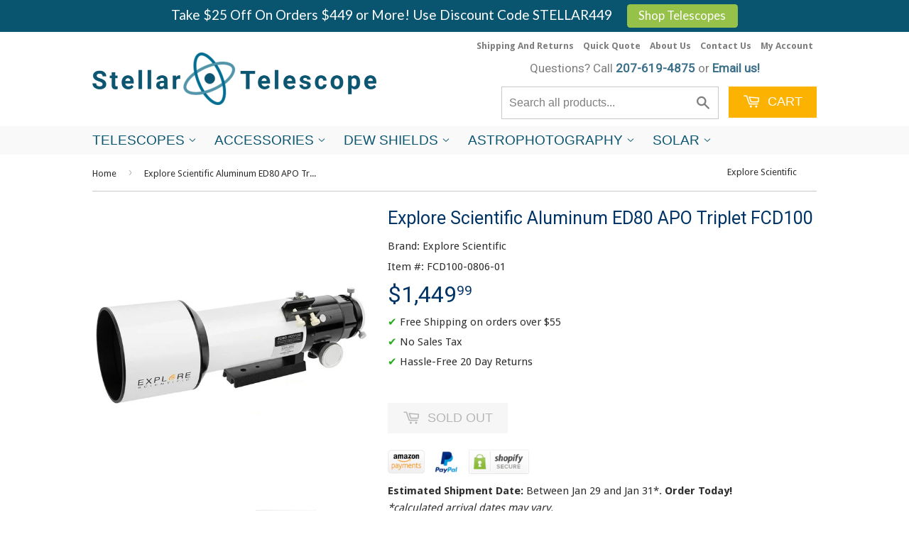

--- FILE ---
content_type: text/html; charset=utf-8
request_url: https://www.stellartelescope.com/products/es-ed80-apo-triplet-fcd100
body_size: 37136
content:
<!doctype html>
<!--[if lt IE 7]><html class="no-js lt-ie9 lt-ie8 lt-ie7" lang="en"> <![endif]-->
<!--[if IE 7]><html class="no-js lt-ie9 lt-ie8" lang="en"> <![endif]-->
<!--[if IE 8]><html class="no-js lt-ie9" lang="en"> <![endif]-->
<!--[if IE 9 ]><html class="ie9 no-js"> <![endif]-->
<!--[if (gt IE 9)|!(IE)]><!--> <html class="no-touch no-js"> <!--<![endif]-->
<head>

  <!-- Basic page needs ================================================== -->
  <meta charset="utf-8">
  <meta http-equiv="X-UA-Compatible" content="IE=edge,chrome=1">

  
  <link rel="shortcut icon" href="//www.stellartelescope.com/cdn/shop/t/2/assets/favicon.png?v=132040188235156208741513611672" type="image/png" />
  

  <!-- Title and description ================================================== -->
  <title>
  Buy Explore Scientific ED80 APO Triplet FCD100 Online &ndash; Stellar Telescope
  </title>

  
  <meta name="description" content="Enjoy FAST and FREE shipping for the Explore Scientific ED80 APO Triplet FCD100. 100% Satisfaction Guaranteed At Stellar Telescope. Shop Today!">
  

  <!-- Product meta ================================================== -->
  
  <meta property="og:type" content="product">
  <meta property="og:title" content="Explore Scientific Aluminum ED80 APO Triplet FCD100">
  <meta property="og:url" content="https://www.stellartelescope.com/products/es-ed80-apo-triplet-fcd100">
  
  <meta property="og:image" content="http://www.stellartelescope.com/cdn/shop/products/Explore_Scientific_Aluminum_ED80_APO_Triplet_FCD100_grande.jpg?v=1532564779">
  <meta property="og:image:secure_url" content="https://www.stellartelescope.com/cdn/shop/products/Explore_Scientific_Aluminum_ED80_APO_Triplet_FCD100_grande.jpg?v=1532564779">
  
  <meta property="og:image" content="http://www.stellartelescope.com/cdn/shop/products/Explore_Scientific_Aluminum_ED80_APO_Triplet_FCD100_c_grande.jpg?v=1532564785">
  <meta property="og:image:secure_url" content="https://www.stellartelescope.com/cdn/shop/products/Explore_Scientific_Aluminum_ED80_APO_Triplet_FCD100_c_grande.jpg?v=1532564785">
  
  <meta property="og:image" content="http://www.stellartelescope.com/cdn/shop/products/Explore_Scientific_Aluminum_ED80_APO_Triplet_FCD100_b_grande.jpg?v=1532564788">
  <meta property="og:image:secure_url" content="https://www.stellartelescope.com/cdn/shop/products/Explore_Scientific_Aluminum_ED80_APO_Triplet_FCD100_b_grande.jpg?v=1532564788">
  
  <meta property="og:price:amount" content="1,449.99">
  <meta property="og:price:currency" content="USD">


  <meta property="og:description" content="Enjoy FAST and FREE shipping for the Explore Scientific ED80 APO Triplet FCD100. 100% Satisfaction Guaranteed At Stellar Telescope. Shop Today!">

  <meta property="og:site_name" content="Stellar Telescope">

  


<meta name="twitter:card" content="summary">

  <meta name="twitter:site" content="@stellartele">



  <meta name="twitter:card" content="product">
  <meta name="twitter:title" content="Explore Scientific Aluminum ED80 APO Triplet FCD100">
  <meta name="twitter:description" content="Explore Scientific Aluminum ED80 APO Triplet with Hoya FCD100 Reveal celestial wonders like the desolate beauty of the lunar terrain, the serene structure of Saturn’s rings or the brightest deep sky treasures of the Messier catalog with Explore Scientific’s 80mm FCD100 Apochromatic Refractor. This is essentially the same scope as the ES-ED0806-01 but offering greater quality optics.Explore Scientific uses Hoya FCD100 optics which is very similar in characteristics as Ohara FPL-53. Hoya FCD100 is considered the best glass ever produced by Hoya. Having a true diffraction-limited optical design and sized to encourage spontaneous stargazing sessions, this high-quality telescope is a perfect grab-and-go instrument for exploring the skies. Featuring an air-spaced triplet optical design that virtually eliminates chromatic aberrations, this telescope generates brilliant high-contrast images by combining genuine HOYA FCD100 extra-low dispersion (ED) glass and proprietary EMD enhanced multi-layer coatings on">
  <meta name="twitter:image" content="https://www.stellartelescope.com/cdn/shop/products/Explore_Scientific_Aluminum_ED80_APO_Triplet_FCD100_medium.jpg?v=1532564779">
  <meta name="twitter:image:width" content="240">
  <meta name="twitter:image:height" content="240">



  <!-- Helpers ================================================== -->
  <link rel="canonical" href="https://www.stellartelescope.com/products/es-ed80-apo-triplet-fcd100">
  <meta name="viewport" content="width=device-width,initial-scale=1">

  
  <!-- Ajaxify Cart Plugin ================================================== -->
  <link href="//www.stellartelescope.com/cdn/shop/t/2/assets/ajaxify.scss.css?v=17348819504637381251518568914" rel="stylesheet" type="text/css" media="all" />
  

  <!-- CSS ================================================== -->
  <link href="//www.stellartelescope.com/cdn/shop/t/2/assets/timber.scss.css?v=40016675991639600151715266648" rel="stylesheet" type="text/css" media="all" />
  
  
  
  <link href="//fonts.googleapis.com/css?family=Droid+Sans:400,700" rel="stylesheet" type="text/css" media="all" />


  
    
    
    <link href="//fonts.googleapis.com/css?family=Roboto:400" rel="stylesheet" type="text/css" media="all" />
  




  <!-- Header hook for plugins ================================================== -->
  <script>window.performance && window.performance.mark && window.performance.mark('shopify.content_for_header.start');</script><meta name="google-site-verification" content="rELtmKCS0gOVaRa0zjYiJZ3G7Gd6KEMUPhGj8i4Sqgs">
<meta id="shopify-digital-wallet" name="shopify-digital-wallet" content="/26482028/digital_wallets/dialog">
<meta name="shopify-checkout-api-token" content="17e0bd7ecc5aa15dc2a79c0bb3472294">
<meta id="in-context-paypal-metadata" data-shop-id="26482028" data-venmo-supported="false" data-environment="production" data-locale="en_US" data-paypal-v4="true" data-currency="USD">
<link rel="alternate" type="application/json+oembed" href="https://www.stellartelescope.com/products/es-ed80-apo-triplet-fcd100.oembed">
<script async="async" src="/checkouts/internal/preloads.js?locale=en-US"></script>
<link rel="preconnect" href="https://shop.app" crossorigin="anonymous">
<script async="async" src="https://shop.app/checkouts/internal/preloads.js?locale=en-US&shop_id=26482028" crossorigin="anonymous"></script>
<script id="apple-pay-shop-capabilities" type="application/json">{"shopId":26482028,"countryCode":"US","currencyCode":"USD","merchantCapabilities":["supports3DS"],"merchantId":"gid:\/\/shopify\/Shop\/26482028","merchantName":"Stellar Telescope","requiredBillingContactFields":["postalAddress","email"],"requiredShippingContactFields":["postalAddress","email"],"shippingType":"shipping","supportedNetworks":["visa","masterCard","amex","discover","elo","jcb"],"total":{"type":"pending","label":"Stellar Telescope","amount":"1.00"},"shopifyPaymentsEnabled":true,"supportsSubscriptions":true}</script>
<script id="shopify-features" type="application/json">{"accessToken":"17e0bd7ecc5aa15dc2a79c0bb3472294","betas":["rich-media-storefront-analytics"],"domain":"www.stellartelescope.com","predictiveSearch":true,"shopId":26482028,"locale":"en"}</script>
<script>var Shopify = Shopify || {};
Shopify.shop = "stellar-telescope.myshopify.com";
Shopify.locale = "en";
Shopify.currency = {"active":"USD","rate":"1.0"};
Shopify.country = "US";
Shopify.theme = {"name":"dsl-5-0-1","id":15579578410,"schema_name":null,"schema_version":null,"theme_store_id":null,"role":"main"};
Shopify.theme.handle = "null";
Shopify.theme.style = {"id":null,"handle":null};
Shopify.cdnHost = "www.stellartelescope.com/cdn";
Shopify.routes = Shopify.routes || {};
Shopify.routes.root = "/";</script>
<script type="module">!function(o){(o.Shopify=o.Shopify||{}).modules=!0}(window);</script>
<script>!function(o){function n(){var o=[];function n(){o.push(Array.prototype.slice.apply(arguments))}return n.q=o,n}var t=o.Shopify=o.Shopify||{};t.loadFeatures=n(),t.autoloadFeatures=n()}(window);</script>
<script>
  window.ShopifyPay = window.ShopifyPay || {};
  window.ShopifyPay.apiHost = "shop.app\/pay";
  window.ShopifyPay.redirectState = null;
</script>
<script id="shop-js-analytics" type="application/json">{"pageType":"product"}</script>
<script defer="defer" async type="module" src="//www.stellartelescope.com/cdn/shopifycloud/shop-js/modules/v2/client.init-shop-cart-sync_BT-GjEfc.en.esm.js"></script>
<script defer="defer" async type="module" src="//www.stellartelescope.com/cdn/shopifycloud/shop-js/modules/v2/chunk.common_D58fp_Oc.esm.js"></script>
<script defer="defer" async type="module" src="//www.stellartelescope.com/cdn/shopifycloud/shop-js/modules/v2/chunk.modal_xMitdFEc.esm.js"></script>
<script type="module">
  await import("//www.stellartelescope.com/cdn/shopifycloud/shop-js/modules/v2/client.init-shop-cart-sync_BT-GjEfc.en.esm.js");
await import("//www.stellartelescope.com/cdn/shopifycloud/shop-js/modules/v2/chunk.common_D58fp_Oc.esm.js");
await import("//www.stellartelescope.com/cdn/shopifycloud/shop-js/modules/v2/chunk.modal_xMitdFEc.esm.js");

  window.Shopify.SignInWithShop?.initShopCartSync?.({"fedCMEnabled":true,"windoidEnabled":true});

</script>
<script>
  window.Shopify = window.Shopify || {};
  if (!window.Shopify.featureAssets) window.Shopify.featureAssets = {};
  window.Shopify.featureAssets['shop-js'] = {"shop-cart-sync":["modules/v2/client.shop-cart-sync_DZOKe7Ll.en.esm.js","modules/v2/chunk.common_D58fp_Oc.esm.js","modules/v2/chunk.modal_xMitdFEc.esm.js"],"init-fed-cm":["modules/v2/client.init-fed-cm_B6oLuCjv.en.esm.js","modules/v2/chunk.common_D58fp_Oc.esm.js","modules/v2/chunk.modal_xMitdFEc.esm.js"],"shop-cash-offers":["modules/v2/client.shop-cash-offers_D2sdYoxE.en.esm.js","modules/v2/chunk.common_D58fp_Oc.esm.js","modules/v2/chunk.modal_xMitdFEc.esm.js"],"shop-login-button":["modules/v2/client.shop-login-button_QeVjl5Y3.en.esm.js","modules/v2/chunk.common_D58fp_Oc.esm.js","modules/v2/chunk.modal_xMitdFEc.esm.js"],"pay-button":["modules/v2/client.pay-button_DXTOsIq6.en.esm.js","modules/v2/chunk.common_D58fp_Oc.esm.js","modules/v2/chunk.modal_xMitdFEc.esm.js"],"shop-button":["modules/v2/client.shop-button_DQZHx9pm.en.esm.js","modules/v2/chunk.common_D58fp_Oc.esm.js","modules/v2/chunk.modal_xMitdFEc.esm.js"],"avatar":["modules/v2/client.avatar_BTnouDA3.en.esm.js"],"init-windoid":["modules/v2/client.init-windoid_CR1B-cfM.en.esm.js","modules/v2/chunk.common_D58fp_Oc.esm.js","modules/v2/chunk.modal_xMitdFEc.esm.js"],"init-shop-for-new-customer-accounts":["modules/v2/client.init-shop-for-new-customer-accounts_C_vY_xzh.en.esm.js","modules/v2/client.shop-login-button_QeVjl5Y3.en.esm.js","modules/v2/chunk.common_D58fp_Oc.esm.js","modules/v2/chunk.modal_xMitdFEc.esm.js"],"init-shop-email-lookup-coordinator":["modules/v2/client.init-shop-email-lookup-coordinator_BI7n9ZSv.en.esm.js","modules/v2/chunk.common_D58fp_Oc.esm.js","modules/v2/chunk.modal_xMitdFEc.esm.js"],"init-shop-cart-sync":["modules/v2/client.init-shop-cart-sync_BT-GjEfc.en.esm.js","modules/v2/chunk.common_D58fp_Oc.esm.js","modules/v2/chunk.modal_xMitdFEc.esm.js"],"shop-toast-manager":["modules/v2/client.shop-toast-manager_DiYdP3xc.en.esm.js","modules/v2/chunk.common_D58fp_Oc.esm.js","modules/v2/chunk.modal_xMitdFEc.esm.js"],"init-customer-accounts":["modules/v2/client.init-customer-accounts_D9ZNqS-Q.en.esm.js","modules/v2/client.shop-login-button_QeVjl5Y3.en.esm.js","modules/v2/chunk.common_D58fp_Oc.esm.js","modules/v2/chunk.modal_xMitdFEc.esm.js"],"init-customer-accounts-sign-up":["modules/v2/client.init-customer-accounts-sign-up_iGw4briv.en.esm.js","modules/v2/client.shop-login-button_QeVjl5Y3.en.esm.js","modules/v2/chunk.common_D58fp_Oc.esm.js","modules/v2/chunk.modal_xMitdFEc.esm.js"],"shop-follow-button":["modules/v2/client.shop-follow-button_CqMgW2wH.en.esm.js","modules/v2/chunk.common_D58fp_Oc.esm.js","modules/v2/chunk.modal_xMitdFEc.esm.js"],"checkout-modal":["modules/v2/client.checkout-modal_xHeaAweL.en.esm.js","modules/v2/chunk.common_D58fp_Oc.esm.js","modules/v2/chunk.modal_xMitdFEc.esm.js"],"shop-login":["modules/v2/client.shop-login_D91U-Q7h.en.esm.js","modules/v2/chunk.common_D58fp_Oc.esm.js","modules/v2/chunk.modal_xMitdFEc.esm.js"],"lead-capture":["modules/v2/client.lead-capture_BJmE1dJe.en.esm.js","modules/v2/chunk.common_D58fp_Oc.esm.js","modules/v2/chunk.modal_xMitdFEc.esm.js"],"payment-terms":["modules/v2/client.payment-terms_Ci9AEqFq.en.esm.js","modules/v2/chunk.common_D58fp_Oc.esm.js","modules/v2/chunk.modal_xMitdFEc.esm.js"]};
</script>
<script>(function() {
  var isLoaded = false;
  function asyncLoad() {
    if (isLoaded) return;
    isLoaded = true;
    var urls = ["https:\/\/embed.tawk.to\/widget-script\/5a4a57e9d7591465c70676b9\/default.js?shop=stellar-telescope.myshopify.com","https:\/\/cdn-scripts.signifyd.com\/shopify\/script-tag.js?shop=stellar-telescope.myshopify.com","\/\/shopify.privy.com\/widget.js?shop=stellar-telescope.myshopify.com","https:\/\/cdn-stamped-io.azureedge.net\/files\/shopify.v2.min.js?shop=stellar-telescope.myshopify.com","\/\/cdn.ywxi.net\/js\/partner-shopify.js?shop=stellar-telescope.myshopify.com","https:\/\/cdn.hextom.com\/js\/quickannouncementbar.js?shop=stellar-telescope.myshopify.com"];
    for (var i = 0; i < urls.length; i++) {
      var s = document.createElement('script');
      s.type = 'text/javascript';
      s.async = true;
      s.src = urls[i];
      var x = document.getElementsByTagName('script')[0];
      x.parentNode.insertBefore(s, x);
    }
  };
  if(window.attachEvent) {
    window.attachEvent('onload', asyncLoad);
  } else {
    window.addEventListener('load', asyncLoad, false);
  }
})();</script>
<script id="__st">var __st={"a":26482028,"offset":-18000,"reqid":"42dd3e30-d6fe-4299-b063-d29f121f0590-1769425647","pageurl":"www.stellartelescope.com\/products\/es-ed80-apo-triplet-fcd100","u":"2563d780c46b","p":"product","rtyp":"product","rid":1578833707050};</script>
<script>window.ShopifyPaypalV4VisibilityTracking = true;</script>
<script id="captcha-bootstrap">!function(){'use strict';const t='contact',e='account',n='new_comment',o=[[t,t],['blogs',n],['comments',n],[t,'customer']],c=[[e,'customer_login'],[e,'guest_login'],[e,'recover_customer_password'],[e,'create_customer']],r=t=>t.map((([t,e])=>`form[action*='/${t}']:not([data-nocaptcha='true']) input[name='form_type'][value='${e}']`)).join(','),a=t=>()=>t?[...document.querySelectorAll(t)].map((t=>t.form)):[];function s(){const t=[...o],e=r(t);return a(e)}const i='password',u='form_key',d=['recaptcha-v3-token','g-recaptcha-response','h-captcha-response',i],f=()=>{try{return window.sessionStorage}catch{return}},m='__shopify_v',_=t=>t.elements[u];function p(t,e,n=!1){try{const o=window.sessionStorage,c=JSON.parse(o.getItem(e)),{data:r}=function(t){const{data:e,action:n}=t;return t[m]||n?{data:e,action:n}:{data:t,action:n}}(c);for(const[e,n]of Object.entries(r))t.elements[e]&&(t.elements[e].value=n);n&&o.removeItem(e)}catch(o){console.error('form repopulation failed',{error:o})}}const l='form_type',E='cptcha';function T(t){t.dataset[E]=!0}const w=window,h=w.document,L='Shopify',v='ce_forms',y='captcha';let A=!1;((t,e)=>{const n=(g='f06e6c50-85a8-45c8-87d0-21a2b65856fe',I='https://cdn.shopify.com/shopifycloud/storefront-forms-hcaptcha/ce_storefront_forms_captcha_hcaptcha.v1.5.2.iife.js',D={infoText:'Protected by hCaptcha',privacyText:'Privacy',termsText:'Terms'},(t,e,n)=>{const o=w[L][v],c=o.bindForm;if(c)return c(t,g,e,D).then(n);var r;o.q.push([[t,g,e,D],n]),r=I,A||(h.body.append(Object.assign(h.createElement('script'),{id:'captcha-provider',async:!0,src:r})),A=!0)});var g,I,D;w[L]=w[L]||{},w[L][v]=w[L][v]||{},w[L][v].q=[],w[L][y]=w[L][y]||{},w[L][y].protect=function(t,e){n(t,void 0,e),T(t)},Object.freeze(w[L][y]),function(t,e,n,w,h,L){const[v,y,A,g]=function(t,e,n){const i=e?o:[],u=t?c:[],d=[...i,...u],f=r(d),m=r(i),_=r(d.filter((([t,e])=>n.includes(e))));return[a(f),a(m),a(_),s()]}(w,h,L),I=t=>{const e=t.target;return e instanceof HTMLFormElement?e:e&&e.form},D=t=>v().includes(t);t.addEventListener('submit',(t=>{const e=I(t);if(!e)return;const n=D(e)&&!e.dataset.hcaptchaBound&&!e.dataset.recaptchaBound,o=_(e),c=g().includes(e)&&(!o||!o.value);(n||c)&&t.preventDefault(),c&&!n&&(function(t){try{if(!f())return;!function(t){const e=f();if(!e)return;const n=_(t);if(!n)return;const o=n.value;o&&e.removeItem(o)}(t);const e=Array.from(Array(32),(()=>Math.random().toString(36)[2])).join('');!function(t,e){_(t)||t.append(Object.assign(document.createElement('input'),{type:'hidden',name:u})),t.elements[u].value=e}(t,e),function(t,e){const n=f();if(!n)return;const o=[...t.querySelectorAll(`input[type='${i}']`)].map((({name:t})=>t)),c=[...d,...o],r={};for(const[a,s]of new FormData(t).entries())c.includes(a)||(r[a]=s);n.setItem(e,JSON.stringify({[m]:1,action:t.action,data:r}))}(t,e)}catch(e){console.error('failed to persist form',e)}}(e),e.submit())}));const S=(t,e)=>{t&&!t.dataset[E]&&(n(t,e.some((e=>e===t))),T(t))};for(const o of['focusin','change'])t.addEventListener(o,(t=>{const e=I(t);D(e)&&S(e,y())}));const B=e.get('form_key'),M=e.get(l),P=B&&M;t.addEventListener('DOMContentLoaded',(()=>{const t=y();if(P)for(const e of t)e.elements[l].value===M&&p(e,B);[...new Set([...A(),...v().filter((t=>'true'===t.dataset.shopifyCaptcha))])].forEach((e=>S(e,t)))}))}(h,new URLSearchParams(w.location.search),n,t,e,['guest_login'])})(!0,!0)}();</script>
<script integrity="sha256-4kQ18oKyAcykRKYeNunJcIwy7WH5gtpwJnB7kiuLZ1E=" data-source-attribution="shopify.loadfeatures" defer="defer" src="//www.stellartelescope.com/cdn/shopifycloud/storefront/assets/storefront/load_feature-a0a9edcb.js" crossorigin="anonymous"></script>
<script crossorigin="anonymous" defer="defer" src="//www.stellartelescope.com/cdn/shopifycloud/storefront/assets/shopify_pay/storefront-65b4c6d7.js?v=20250812"></script>
<script data-source-attribution="shopify.dynamic_checkout.dynamic.init">var Shopify=Shopify||{};Shopify.PaymentButton=Shopify.PaymentButton||{isStorefrontPortableWallets:!0,init:function(){window.Shopify.PaymentButton.init=function(){};var t=document.createElement("script");t.src="https://www.stellartelescope.com/cdn/shopifycloud/portable-wallets/latest/portable-wallets.en.js",t.type="module",document.head.appendChild(t)}};
</script>
<script data-source-attribution="shopify.dynamic_checkout.buyer_consent">
  function portableWalletsHideBuyerConsent(e){var t=document.getElementById("shopify-buyer-consent"),n=document.getElementById("shopify-subscription-policy-button");t&&n&&(t.classList.add("hidden"),t.setAttribute("aria-hidden","true"),n.removeEventListener("click",e))}function portableWalletsShowBuyerConsent(e){var t=document.getElementById("shopify-buyer-consent"),n=document.getElementById("shopify-subscription-policy-button");t&&n&&(t.classList.remove("hidden"),t.removeAttribute("aria-hidden"),n.addEventListener("click",e))}window.Shopify?.PaymentButton&&(window.Shopify.PaymentButton.hideBuyerConsent=portableWalletsHideBuyerConsent,window.Shopify.PaymentButton.showBuyerConsent=portableWalletsShowBuyerConsent);
</script>
<script data-source-attribution="shopify.dynamic_checkout.cart.bootstrap">document.addEventListener("DOMContentLoaded",(function(){function t(){return document.querySelector("shopify-accelerated-checkout-cart, shopify-accelerated-checkout")}if(t())Shopify.PaymentButton.init();else{new MutationObserver((function(e,n){t()&&(Shopify.PaymentButton.init(),n.disconnect())})).observe(document.body,{childList:!0,subtree:!0})}}));
</script>
<link id="shopify-accelerated-checkout-styles" rel="stylesheet" media="screen" href="https://www.stellartelescope.com/cdn/shopifycloud/portable-wallets/latest/accelerated-checkout-backwards-compat.css" crossorigin="anonymous">
<style id="shopify-accelerated-checkout-cart">
        #shopify-buyer-consent {
  margin-top: 1em;
  display: inline-block;
  width: 100%;
}

#shopify-buyer-consent.hidden {
  display: none;
}

#shopify-subscription-policy-button {
  background: none;
  border: none;
  padding: 0;
  text-decoration: underline;
  font-size: inherit;
  cursor: pointer;
}

#shopify-subscription-policy-button::before {
  box-shadow: none;
}

      </style>

<script>window.performance && window.performance.mark && window.performance.mark('shopify.content_for_header.end');</script>

  

<!--[if lt IE 9]>
<script src="//cdnjs.cloudflare.com/ajax/libs/html5shiv/3.7.2/html5shiv.min.js" type="text/javascript"></script>
<script src="//www.stellartelescope.com/cdn/shop/t/2/assets/respond.min.js?v=52248677837542619231513443038" type="text/javascript"></script>
<link href="//www.stellartelescope.com/cdn/shop/t/2/assets/respond-proxy.html" id="respond-proxy" rel="respond-proxy" />
<link href="//www.stellartelescope.com/search?q=a7b3102984a7542ce31d37b2bbd05c49" id="respond-redirect" rel="respond-redirect" />
<script src="//www.stellartelescope.com/search?q=a7b3102984a7542ce31d37b2bbd05c49" type="text/javascript"></script>
<![endif]-->
<!--[if (lte IE 9) ]><script src="//www.stellartelescope.com/cdn/shop/t/2/assets/match-media.min.js?v=159635276924582161481513443038" type="text/javascript"></script><![endif]-->


  
  

  <script src="//ajax.googleapis.com/ajax/libs/jquery/1.11.0/jquery.min.js" type="text/javascript"></script>
  <script src="//www.stellartelescope.com/cdn/shop/t/2/assets/modernizr.min.js?v=26620055551102246001513443038" type="text/javascript"></script>
  <meta name="google-site-verification" content="rELtmKCS0gOVaRa0zjYiJZ3G7Gd6KEMUPhGj8i4Sqgs" />
  
 <!-- Global site tag (gtag.js) - Google AdWords: 816384794 -->
<script async src="https://www.googletagmanager.com/gtag/js?id=AW-816384794"></script>
<script>
  window.dataLayer = window.dataLayer || [];
  function gtag(){dataLayer.push(arguments);}
  gtag('js', new Date());

  gtag('config', 'AW-816384794');
</script>
<!-- Event snippet fordynamic remarketing. New, as of 7/27/2018 BELOW -->
<script>
  gtag('event', 'page_view', {
    'send_to': 'AW-816384794',
    'ecomm_pagetype': 'replace with value',
    'ecomm_prodid': 'replace with value',
    'ecomm_totalvalue': 'replace with value',
    'user_id': 'replace with value'
  });
</script>  

  <!-- Global site tag (gtag.js) - Google Analytics -->
<script async src="https://www.googletagmanager.com/gtag/js?id=UA-114346146-1"></script>
<script>
  window.dataLayer = window.dataLayer || [];
  function gtag(){dataLayer.push(arguments);}
  gtag('js', new Date());

  gtag('config', 'UA-114346146-1');
</script>
  
<!-- Pinterest tag -->
<meta name="p:domain_verify" content="c386e38046904e6c6a6e561f97939d8f"/>
  
<link href="https://monorail-edge.shopifysvc.com" rel="dns-prefetch">
<script>(function(){if ("sendBeacon" in navigator && "performance" in window) {try {var session_token_from_headers = performance.getEntriesByType('navigation')[0].serverTiming.find(x => x.name == '_s').description;} catch {var session_token_from_headers = undefined;}var session_cookie_matches = document.cookie.match(/_shopify_s=([^;]*)/);var session_token_from_cookie = session_cookie_matches && session_cookie_matches.length === 2 ? session_cookie_matches[1] : "";var session_token = session_token_from_headers || session_token_from_cookie || "";function handle_abandonment_event(e) {var entries = performance.getEntries().filter(function(entry) {return /monorail-edge.shopifysvc.com/.test(entry.name);});if (!window.abandonment_tracked && entries.length === 0) {window.abandonment_tracked = true;var currentMs = Date.now();var navigation_start = performance.timing.navigationStart;var payload = {shop_id: 26482028,url: window.location.href,navigation_start,duration: currentMs - navigation_start,session_token,page_type: "product"};window.navigator.sendBeacon("https://monorail-edge.shopifysvc.com/v1/produce", JSON.stringify({schema_id: "online_store_buyer_site_abandonment/1.1",payload: payload,metadata: {event_created_at_ms: currentMs,event_sent_at_ms: currentMs}}));}}window.addEventListener('pagehide', handle_abandonment_event);}}());</script>
<script id="web-pixels-manager-setup">(function e(e,d,r,n,o){if(void 0===o&&(o={}),!Boolean(null===(a=null===(i=window.Shopify)||void 0===i?void 0:i.analytics)||void 0===a?void 0:a.replayQueue)){var i,a;window.Shopify=window.Shopify||{};var t=window.Shopify;t.analytics=t.analytics||{};var s=t.analytics;s.replayQueue=[],s.publish=function(e,d,r){return s.replayQueue.push([e,d,r]),!0};try{self.performance.mark("wpm:start")}catch(e){}var l=function(){var e={modern:/Edge?\/(1{2}[4-9]|1[2-9]\d|[2-9]\d{2}|\d{4,})\.\d+(\.\d+|)|Firefox\/(1{2}[4-9]|1[2-9]\d|[2-9]\d{2}|\d{4,})\.\d+(\.\d+|)|Chrom(ium|e)\/(9{2}|\d{3,})\.\d+(\.\d+|)|(Maci|X1{2}).+ Version\/(15\.\d+|(1[6-9]|[2-9]\d|\d{3,})\.\d+)([,.]\d+|)( \(\w+\)|)( Mobile\/\w+|) Safari\/|Chrome.+OPR\/(9{2}|\d{3,})\.\d+\.\d+|(CPU[ +]OS|iPhone[ +]OS|CPU[ +]iPhone|CPU IPhone OS|CPU iPad OS)[ +]+(15[._]\d+|(1[6-9]|[2-9]\d|\d{3,})[._]\d+)([._]\d+|)|Android:?[ /-](13[3-9]|1[4-9]\d|[2-9]\d{2}|\d{4,})(\.\d+|)(\.\d+|)|Android.+Firefox\/(13[5-9]|1[4-9]\d|[2-9]\d{2}|\d{4,})\.\d+(\.\d+|)|Android.+Chrom(ium|e)\/(13[3-9]|1[4-9]\d|[2-9]\d{2}|\d{4,})\.\d+(\.\d+|)|SamsungBrowser\/([2-9]\d|\d{3,})\.\d+/,legacy:/Edge?\/(1[6-9]|[2-9]\d|\d{3,})\.\d+(\.\d+|)|Firefox\/(5[4-9]|[6-9]\d|\d{3,})\.\d+(\.\d+|)|Chrom(ium|e)\/(5[1-9]|[6-9]\d|\d{3,})\.\d+(\.\d+|)([\d.]+$|.*Safari\/(?![\d.]+ Edge\/[\d.]+$))|(Maci|X1{2}).+ Version\/(10\.\d+|(1[1-9]|[2-9]\d|\d{3,})\.\d+)([,.]\d+|)( \(\w+\)|)( Mobile\/\w+|) Safari\/|Chrome.+OPR\/(3[89]|[4-9]\d|\d{3,})\.\d+\.\d+|(CPU[ +]OS|iPhone[ +]OS|CPU[ +]iPhone|CPU IPhone OS|CPU iPad OS)[ +]+(10[._]\d+|(1[1-9]|[2-9]\d|\d{3,})[._]\d+)([._]\d+|)|Android:?[ /-](13[3-9]|1[4-9]\d|[2-9]\d{2}|\d{4,})(\.\d+|)(\.\d+|)|Mobile Safari.+OPR\/([89]\d|\d{3,})\.\d+\.\d+|Android.+Firefox\/(13[5-9]|1[4-9]\d|[2-9]\d{2}|\d{4,})\.\d+(\.\d+|)|Android.+Chrom(ium|e)\/(13[3-9]|1[4-9]\d|[2-9]\d{2}|\d{4,})\.\d+(\.\d+|)|Android.+(UC? ?Browser|UCWEB|U3)[ /]?(15\.([5-9]|\d{2,})|(1[6-9]|[2-9]\d|\d{3,})\.\d+)\.\d+|SamsungBrowser\/(5\.\d+|([6-9]|\d{2,})\.\d+)|Android.+MQ{2}Browser\/(14(\.(9|\d{2,})|)|(1[5-9]|[2-9]\d|\d{3,})(\.\d+|))(\.\d+|)|K[Aa][Ii]OS\/(3\.\d+|([4-9]|\d{2,})\.\d+)(\.\d+|)/},d=e.modern,r=e.legacy,n=navigator.userAgent;return n.match(d)?"modern":n.match(r)?"legacy":"unknown"}(),u="modern"===l?"modern":"legacy",c=(null!=n?n:{modern:"",legacy:""})[u],f=function(e){return[e.baseUrl,"/wpm","/b",e.hashVersion,"modern"===e.buildTarget?"m":"l",".js"].join("")}({baseUrl:d,hashVersion:r,buildTarget:u}),m=function(e){var d=e.version,r=e.bundleTarget,n=e.surface,o=e.pageUrl,i=e.monorailEndpoint;return{emit:function(e){var a=e.status,t=e.errorMsg,s=(new Date).getTime(),l=JSON.stringify({metadata:{event_sent_at_ms:s},events:[{schema_id:"web_pixels_manager_load/3.1",payload:{version:d,bundle_target:r,page_url:o,status:a,surface:n,error_msg:t},metadata:{event_created_at_ms:s}}]});if(!i)return console&&console.warn&&console.warn("[Web Pixels Manager] No Monorail endpoint provided, skipping logging."),!1;try{return self.navigator.sendBeacon.bind(self.navigator)(i,l)}catch(e){}var u=new XMLHttpRequest;try{return u.open("POST",i,!0),u.setRequestHeader("Content-Type","text/plain"),u.send(l),!0}catch(e){return console&&console.warn&&console.warn("[Web Pixels Manager] Got an unhandled error while logging to Monorail."),!1}}}}({version:r,bundleTarget:l,surface:e.surface,pageUrl:self.location.href,monorailEndpoint:e.monorailEndpoint});try{o.browserTarget=l,function(e){var d=e.src,r=e.async,n=void 0===r||r,o=e.onload,i=e.onerror,a=e.sri,t=e.scriptDataAttributes,s=void 0===t?{}:t,l=document.createElement("script"),u=document.querySelector("head"),c=document.querySelector("body");if(l.async=n,l.src=d,a&&(l.integrity=a,l.crossOrigin="anonymous"),s)for(var f in s)if(Object.prototype.hasOwnProperty.call(s,f))try{l.dataset[f]=s[f]}catch(e){}if(o&&l.addEventListener("load",o),i&&l.addEventListener("error",i),u)u.appendChild(l);else{if(!c)throw new Error("Did not find a head or body element to append the script");c.appendChild(l)}}({src:f,async:!0,onload:function(){if(!function(){var e,d;return Boolean(null===(d=null===(e=window.Shopify)||void 0===e?void 0:e.analytics)||void 0===d?void 0:d.initialized)}()){var d=window.webPixelsManager.init(e)||void 0;if(d){var r=window.Shopify.analytics;r.replayQueue.forEach((function(e){var r=e[0],n=e[1],o=e[2];d.publishCustomEvent(r,n,o)})),r.replayQueue=[],r.publish=d.publishCustomEvent,r.visitor=d.visitor,r.initialized=!0}}},onerror:function(){return m.emit({status:"failed",errorMsg:"".concat(f," has failed to load")})},sri:function(e){var d=/^sha384-[A-Za-z0-9+/=]+$/;return"string"==typeof e&&d.test(e)}(c)?c:"",scriptDataAttributes:o}),m.emit({status:"loading"})}catch(e){m.emit({status:"failed",errorMsg:(null==e?void 0:e.message)||"Unknown error"})}}})({shopId: 26482028,storefrontBaseUrl: "https://www.stellartelescope.com",extensionsBaseUrl: "https://extensions.shopifycdn.com/cdn/shopifycloud/web-pixels-manager",monorailEndpoint: "https://monorail-edge.shopifysvc.com/unstable/produce_batch",surface: "storefront-renderer",enabledBetaFlags: ["2dca8a86"],webPixelsConfigList: [{"id":"1435926685","configuration":"{\"hashed_organization_id\":\"6ef08e4bc2da60e3de4c1490bd77be18_v1\",\"app_key\":\"stellar-telescope\",\"allow_collect_personal_data\":\"true\"}","eventPayloadVersion":"v1","runtimeContext":"STRICT","scriptVersion":"c3e64302e4c6a915b615bb03ddf3784a","type":"APP","apiClientId":111542,"privacyPurposes":["ANALYTICS","MARKETING","SALE_OF_DATA"],"dataSharingAdjustments":{"protectedCustomerApprovalScopes":["read_customer_address","read_customer_email","read_customer_name","read_customer_personal_data","read_customer_phone"]}},{"id":"641433757","configuration":"{\"config\":\"{\\\"pixel_id\\\":\\\"AW-816384794\\\",\\\"target_country\\\":\\\"US\\\",\\\"gtag_events\\\":[{\\\"type\\\":\\\"begin_checkout\\\",\\\"action_label\\\":\\\"AW-816384794\\\/dPwOCOC52pcZEJqWpIUD\\\"},{\\\"type\\\":\\\"search\\\",\\\"action_label\\\":\\\"AW-816384794\\\/Ie9ICNq52pcZEJqWpIUD\\\"},{\\\"type\\\":\\\"view_item\\\",\\\"action_label\\\":[\\\"AW-816384794\\\/ltHGCN-42pcZEJqWpIUD\\\",\\\"MC-JFK3VTJRB5\\\"]},{\\\"type\\\":\\\"purchase\\\",\\\"action_label\\\":[\\\"AW-816384794\\\/Rm2iCNm42pcZEJqWpIUD\\\",\\\"MC-JFK3VTJRB5\\\"]},{\\\"type\\\":\\\"page_view\\\",\\\"action_label\\\":[\\\"AW-816384794\\\/9c4iCNy42pcZEJqWpIUD\\\",\\\"MC-JFK3VTJRB5\\\"]},{\\\"type\\\":\\\"add_payment_info\\\",\\\"action_label\\\":\\\"AW-816384794\\\/edvSCOO52pcZEJqWpIUD\\\"},{\\\"type\\\":\\\"add_to_cart\\\",\\\"action_label\\\":\\\"AW-816384794\\\/tpDECN252pcZEJqWpIUD\\\"}],\\\"enable_monitoring_mode\\\":false}\"}","eventPayloadVersion":"v1","runtimeContext":"OPEN","scriptVersion":"b2a88bafab3e21179ed38636efcd8a93","type":"APP","apiClientId":1780363,"privacyPurposes":[],"dataSharingAdjustments":{"protectedCustomerApprovalScopes":["read_customer_address","read_customer_email","read_customer_name","read_customer_personal_data","read_customer_phone"]}},{"id":"72974493","eventPayloadVersion":"v1","runtimeContext":"LAX","scriptVersion":"1","type":"CUSTOM","privacyPurposes":["MARKETING"],"name":"Meta pixel (migrated)"},{"id":"109936797","eventPayloadVersion":"v1","runtimeContext":"LAX","scriptVersion":"1","type":"CUSTOM","privacyPurposes":["ANALYTICS"],"name":"Google Analytics tag (migrated)"},{"id":"shopify-app-pixel","configuration":"{}","eventPayloadVersion":"v1","runtimeContext":"STRICT","scriptVersion":"0450","apiClientId":"shopify-pixel","type":"APP","privacyPurposes":["ANALYTICS","MARKETING"]},{"id":"shopify-custom-pixel","eventPayloadVersion":"v1","runtimeContext":"LAX","scriptVersion":"0450","apiClientId":"shopify-pixel","type":"CUSTOM","privacyPurposes":["ANALYTICS","MARKETING"]}],isMerchantRequest: false,initData: {"shop":{"name":"Stellar Telescope","paymentSettings":{"currencyCode":"USD"},"myshopifyDomain":"stellar-telescope.myshopify.com","countryCode":"US","storefrontUrl":"https:\/\/www.stellartelescope.com"},"customer":null,"cart":null,"checkout":null,"productVariants":[{"price":{"amount":1449.99,"currencyCode":"USD"},"product":{"title":"Explore Scientific Aluminum ED80 APO Triplet FCD100","vendor":"Explore Scientific","id":"1578833707050","untranslatedTitle":"Explore Scientific Aluminum ED80 APO Triplet FCD100","url":"\/products\/es-ed80-apo-triplet-fcd100","type":"Telescope"},"id":"13570892496938","image":{"src":"\/\/www.stellartelescope.com\/cdn\/shop\/products\/Explore_Scientific_Aluminum_ED80_APO_Triplet_FCD100.jpg?v=1532564779"},"sku":"FCD100-0806-01","title":"Default Title","untranslatedTitle":"Default Title"}],"purchasingCompany":null},},"https://www.stellartelescope.com/cdn","fcfee988w5aeb613cpc8e4bc33m6693e112",{"modern":"","legacy":""},{"shopId":"26482028","storefrontBaseUrl":"https:\/\/www.stellartelescope.com","extensionBaseUrl":"https:\/\/extensions.shopifycdn.com\/cdn\/shopifycloud\/web-pixels-manager","surface":"storefront-renderer","enabledBetaFlags":"[\"2dca8a86\"]","isMerchantRequest":"false","hashVersion":"fcfee988w5aeb613cpc8e4bc33m6693e112","publish":"custom","events":"[[\"page_viewed\",{}],[\"product_viewed\",{\"productVariant\":{\"price\":{\"amount\":1449.99,\"currencyCode\":\"USD\"},\"product\":{\"title\":\"Explore Scientific Aluminum ED80 APO Triplet FCD100\",\"vendor\":\"Explore Scientific\",\"id\":\"1578833707050\",\"untranslatedTitle\":\"Explore Scientific Aluminum ED80 APO Triplet FCD100\",\"url\":\"\/products\/es-ed80-apo-triplet-fcd100\",\"type\":\"Telescope\"},\"id\":\"13570892496938\",\"image\":{\"src\":\"\/\/www.stellartelescope.com\/cdn\/shop\/products\/Explore_Scientific_Aluminum_ED80_APO_Triplet_FCD100.jpg?v=1532564779\"},\"sku\":\"FCD100-0806-01\",\"title\":\"Default Title\",\"untranslatedTitle\":\"Default Title\"}}]]"});</script><script>
  window.ShopifyAnalytics = window.ShopifyAnalytics || {};
  window.ShopifyAnalytics.meta = window.ShopifyAnalytics.meta || {};
  window.ShopifyAnalytics.meta.currency = 'USD';
  var meta = {"product":{"id":1578833707050,"gid":"gid:\/\/shopify\/Product\/1578833707050","vendor":"Explore Scientific","type":"Telescope","handle":"es-ed80-apo-triplet-fcd100","variants":[{"id":13570892496938,"price":144999,"name":"Explore Scientific Aluminum ED80 APO Triplet FCD100","public_title":null,"sku":"FCD100-0806-01"}],"remote":false},"page":{"pageType":"product","resourceType":"product","resourceId":1578833707050,"requestId":"42dd3e30-d6fe-4299-b063-d29f121f0590-1769425647"}};
  for (var attr in meta) {
    window.ShopifyAnalytics.meta[attr] = meta[attr];
  }
</script>
<script class="analytics">
  (function () {
    var customDocumentWrite = function(content) {
      var jquery = null;

      if (window.jQuery) {
        jquery = window.jQuery;
      } else if (window.Checkout && window.Checkout.$) {
        jquery = window.Checkout.$;
      }

      if (jquery) {
        jquery('body').append(content);
      }
    };

    var hasLoggedConversion = function(token) {
      if (token) {
        return document.cookie.indexOf('loggedConversion=' + token) !== -1;
      }
      return false;
    }

    var setCookieIfConversion = function(token) {
      if (token) {
        var twoMonthsFromNow = new Date(Date.now());
        twoMonthsFromNow.setMonth(twoMonthsFromNow.getMonth() + 2);

        document.cookie = 'loggedConversion=' + token + '; expires=' + twoMonthsFromNow;
      }
    }

    var trekkie = window.ShopifyAnalytics.lib = window.trekkie = window.trekkie || [];
    if (trekkie.integrations) {
      return;
    }
    trekkie.methods = [
      'identify',
      'page',
      'ready',
      'track',
      'trackForm',
      'trackLink'
    ];
    trekkie.factory = function(method) {
      return function() {
        var args = Array.prototype.slice.call(arguments);
        args.unshift(method);
        trekkie.push(args);
        return trekkie;
      };
    };
    for (var i = 0; i < trekkie.methods.length; i++) {
      var key = trekkie.methods[i];
      trekkie[key] = trekkie.factory(key);
    }
    trekkie.load = function(config) {
      trekkie.config = config || {};
      trekkie.config.initialDocumentCookie = document.cookie;
      var first = document.getElementsByTagName('script')[0];
      var script = document.createElement('script');
      script.type = 'text/javascript';
      script.onerror = function(e) {
        var scriptFallback = document.createElement('script');
        scriptFallback.type = 'text/javascript';
        scriptFallback.onerror = function(error) {
                var Monorail = {
      produce: function produce(monorailDomain, schemaId, payload) {
        var currentMs = new Date().getTime();
        var event = {
          schema_id: schemaId,
          payload: payload,
          metadata: {
            event_created_at_ms: currentMs,
            event_sent_at_ms: currentMs
          }
        };
        return Monorail.sendRequest("https://" + monorailDomain + "/v1/produce", JSON.stringify(event));
      },
      sendRequest: function sendRequest(endpointUrl, payload) {
        // Try the sendBeacon API
        if (window && window.navigator && typeof window.navigator.sendBeacon === 'function' && typeof window.Blob === 'function' && !Monorail.isIos12()) {
          var blobData = new window.Blob([payload], {
            type: 'text/plain'
          });

          if (window.navigator.sendBeacon(endpointUrl, blobData)) {
            return true;
          } // sendBeacon was not successful

        } // XHR beacon

        var xhr = new XMLHttpRequest();

        try {
          xhr.open('POST', endpointUrl);
          xhr.setRequestHeader('Content-Type', 'text/plain');
          xhr.send(payload);
        } catch (e) {
          console.log(e);
        }

        return false;
      },
      isIos12: function isIos12() {
        return window.navigator.userAgent.lastIndexOf('iPhone; CPU iPhone OS 12_') !== -1 || window.navigator.userAgent.lastIndexOf('iPad; CPU OS 12_') !== -1;
      }
    };
    Monorail.produce('monorail-edge.shopifysvc.com',
      'trekkie_storefront_load_errors/1.1',
      {shop_id: 26482028,
      theme_id: 15579578410,
      app_name: "storefront",
      context_url: window.location.href,
      source_url: "//www.stellartelescope.com/cdn/s/trekkie.storefront.8d95595f799fbf7e1d32231b9a28fd43b70c67d3.min.js"});

        };
        scriptFallback.async = true;
        scriptFallback.src = '//www.stellartelescope.com/cdn/s/trekkie.storefront.8d95595f799fbf7e1d32231b9a28fd43b70c67d3.min.js';
        first.parentNode.insertBefore(scriptFallback, first);
      };
      script.async = true;
      script.src = '//www.stellartelescope.com/cdn/s/trekkie.storefront.8d95595f799fbf7e1d32231b9a28fd43b70c67d3.min.js';
      first.parentNode.insertBefore(script, first);
    };
    trekkie.load(
      {"Trekkie":{"appName":"storefront","development":false,"defaultAttributes":{"shopId":26482028,"isMerchantRequest":null,"themeId":15579578410,"themeCityHash":"16334846347113427298","contentLanguage":"en","currency":"USD","eventMetadataId":"cb160636-81c2-495c-89d5-ac1f77deba3b"},"isServerSideCookieWritingEnabled":true,"monorailRegion":"shop_domain","enabledBetaFlags":["65f19447"]},"Session Attribution":{},"S2S":{"facebookCapiEnabled":false,"source":"trekkie-storefront-renderer","apiClientId":580111}}
    );

    var loaded = false;
    trekkie.ready(function() {
      if (loaded) return;
      loaded = true;

      window.ShopifyAnalytics.lib = window.trekkie;

      var originalDocumentWrite = document.write;
      document.write = customDocumentWrite;
      try { window.ShopifyAnalytics.merchantGoogleAnalytics.call(this); } catch(error) {};
      document.write = originalDocumentWrite;

      window.ShopifyAnalytics.lib.page(null,{"pageType":"product","resourceType":"product","resourceId":1578833707050,"requestId":"42dd3e30-d6fe-4299-b063-d29f121f0590-1769425647","shopifyEmitted":true});

      var match = window.location.pathname.match(/checkouts\/(.+)\/(thank_you|post_purchase)/)
      var token = match? match[1]: undefined;
      if (!hasLoggedConversion(token)) {
        setCookieIfConversion(token);
        window.ShopifyAnalytics.lib.track("Viewed Product",{"currency":"USD","variantId":13570892496938,"productId":1578833707050,"productGid":"gid:\/\/shopify\/Product\/1578833707050","name":"Explore Scientific Aluminum ED80 APO Triplet FCD100","price":"1449.99","sku":"FCD100-0806-01","brand":"Explore Scientific","variant":null,"category":"Telescope","nonInteraction":true,"remote":false},undefined,undefined,{"shopifyEmitted":true});
      window.ShopifyAnalytics.lib.track("monorail:\/\/trekkie_storefront_viewed_product\/1.1",{"currency":"USD","variantId":13570892496938,"productId":1578833707050,"productGid":"gid:\/\/shopify\/Product\/1578833707050","name":"Explore Scientific Aluminum ED80 APO Triplet FCD100","price":"1449.99","sku":"FCD100-0806-01","brand":"Explore Scientific","variant":null,"category":"Telescope","nonInteraction":true,"remote":false,"referer":"https:\/\/www.stellartelescope.com\/products\/es-ed80-apo-triplet-fcd100"});
      }
    });


        var eventsListenerScript = document.createElement('script');
        eventsListenerScript.async = true;
        eventsListenerScript.src = "//www.stellartelescope.com/cdn/shopifycloud/storefront/assets/shop_events_listener-3da45d37.js";
        document.getElementsByTagName('head')[0].appendChild(eventsListenerScript);

})();</script>
  <script>
  if (!window.ga || (window.ga && typeof window.ga !== 'function')) {
    window.ga = function ga() {
      (window.ga.q = window.ga.q || []).push(arguments);
      if (window.Shopify && window.Shopify.analytics && typeof window.Shopify.analytics.publish === 'function') {
        window.Shopify.analytics.publish("ga_stub_called", {}, {sendTo: "google_osp_migration"});
      }
      console.error("Shopify's Google Analytics stub called with:", Array.from(arguments), "\nSee https://help.shopify.com/manual/promoting-marketing/pixels/pixel-migration#google for more information.");
    };
    if (window.Shopify && window.Shopify.analytics && typeof window.Shopify.analytics.publish === 'function') {
      window.Shopify.analytics.publish("ga_stub_initialized", {}, {sendTo: "google_osp_migration"});
    }
  }
</script>
<script
  defer
  src="https://www.stellartelescope.com/cdn/shopifycloud/perf-kit/shopify-perf-kit-3.0.4.min.js"
  data-application="storefront-renderer"
  data-shop-id="26482028"
  data-render-region="gcp-us-east1"
  data-page-type="product"
  data-theme-instance-id="15579578410"
  data-theme-name=""
  data-theme-version=""
  data-monorail-region="shop_domain"
  data-resource-timing-sampling-rate="10"
  data-shs="true"
  data-shs-beacon="true"
  data-shs-export-with-fetch="true"
  data-shs-logs-sample-rate="1"
  data-shs-beacon-endpoint="https://www.stellartelescope.com/api/collect"
></script>
</head>

<body id="buy-explore-scientific-ed80-apo-triplet-fcd100-online" class="template-product" >
  <header class="site-header" role="banner">
    <div class="wrapper">

      <div class="grid--full">
        <div class="grid-item large--one-half">
          
            <div class="h1 header-logo" itemscope itemtype="http://schema.org/Organization">
          
            
              <a href="/" itemprop="url">
                <img src="//www.stellartelescope.com/cdn/shop/t/2/assets/logo.png?v=17324641534128277041513611672" alt="Stellar Telescope" itemprop="logo">
              </a>
            
          
            </div>
          
        </div>

        <div class="grid-item large--one-half text-center large--text-right medium-down--hide">
          
            <div class="site-header--text-links">

              <span class="site-header--meta-links medium-down--hide">

                
              
                <span class="site-header--spacer">
 				<a href="/pages/shipping-and-returns">Shipping And Returns</a>
                </span>
              
                <span class="site-header--spacer">
 				<a href="/pages/quick-quote">Quick Quote</a>
                </span>
              
                <span class="site-header--spacer">
 				<a href="/pages/about-us">About Us</a>
                </span>
              
                <span class="site-header--spacer">
 				<a href="/pages/contact-us">Contact Us</a>
                </span>
              
              
                  
                  <span class="site-header--spacer">
                  
                    
                     <a href="/account/login" id="customer_login_link">My Account</a>
                    
                  
                  </span>
                  
                <div class="telephone-number" style="margin-top:10px; margin-bottom:-5px; text-align:center;">
                  <h6 style="color:#7e7e7e;font-size:17px;">Questions? Call <a style="color:#3D708A;font-size:17px;" href="tel:207-619-4875">207-619-4875</a> or <a style="color:#3D708A;font-size:17px;" href="mailto:info@stellartelescope.com">Email us!</a></h6></div>
              </span>
            </div>

            <br class="medium-down--hide">

          <form action="/search" method="get" class="search-bar" role="search">
  <input type="hidden" name="type" value="product">

  <input type="search" name="q" value="" placeholder="Search all products..." aria-label="Search all products...">
  <button type="submit" class="search-bar--submit icon-fallback-text">
    <span class="icon icon-search" aria-hidden="true"></span>
    <span class="fallback-text">Search</span>
  </button>
</form>


          <a href="/cart" class="header-cart-btn cart-toggle">
            <span class="icon icon-cart"></span>
            Cart <span class="cart-count cart-badge--desktop hidden-count">0</span>
          </a>
        </div>
      </div>

    </div>
  </header>

  <nav class="nav-bar" role="navigation">
    <div class="wrapper">
      <form action="/search" method="get" class="search-bar" role="search">
  <input type="hidden" name="type" value="product">

  <input type="search" name="q" value="" placeholder="Search all products..." aria-label="Search all products...">
  <button type="submit" class="search-bar--submit icon-fallback-text">
    <span class="icon icon-search" aria-hidden="true"></span>
    <span class="fallback-text">Search</span>
  </button>
</form>

      <ul class="site-nav" id="accessibleNav">
  
  <li class="large--hide">
    <a href="/">Home</a>
  </li>
  
  
    
    
      <li class="site-nav--has-dropdown" aria-haspopup="true">
        <a href="/collections/telescopes">
          Telescopes
          <span class="icon-fallback-text">
            <span class="icon icon-arrow-down" aria-hidden="true"></span>
          </span>
        </a>
        <ul class="site-nav--dropdown">
          
            <li ><a href="/collections/refractor-telescopes">Refractor Telescopes</a></li>
          
            <li ><a href="/collections/reflector-telescopes">Reflector Telescopes</a></li>
          
            <li ><a href="/collections/catadioptric-telescopes">Catadioptric Telescopes</a></li>
          
            <li ><a href="/collections/computerized-telescopes">Computerized Telescopes</a></li>
          
            <li ><a href="/collections/beginner-telescopes">Beginner Telescopes</a></li>
          
            <li ><a href="/collections/best-selling-telescopes">Best Selling Telescopes</a></li>
          
            <li ><a href="/collections/bundles">Telescope Bundles</a></li>
          
        </ul>
      </li>
    
  
    
    
      <li class="site-nav--has-dropdown" aria-haspopup="true">
        <a href="/collections/accessories">
          Accessories
          <span class="icon-fallback-text">
            <span class="icon icon-arrow-down" aria-hidden="true"></span>
          </span>
        </a>
        <ul class="site-nav--dropdown">
          
            <li ><a href="/collections/mounts">Mounts</a></li>
          
            <li ><a href="/collections/eyepieces">Eyepieces</a></li>
          
            <li ><a href="/collections/filters">Filters</a></li>
          
            <li ><a href="/collections/telescope-controllers">Telescope Controllers</a></li>
          
            <li ><a href="/collections/finder-scopes">Finder Scopes</a></li>
          
        </ul>
      </li>
    
  
    
    
      <li class="site-nav--has-dropdown" aria-haspopup="true">
        <a href="/collections/dew-shields">
          Dew Shields
          <span class="icon-fallback-text">
            <span class="icon icon-arrow-down" aria-hidden="true"></span>
          </span>
        </a>
        <ul class="site-nav--dropdown">
          
            <li ><a href="/collections/flexible-dew-shields">Flexible Dew Shields</a></li>
          
            <li ><a href="/collections/aluminum-dew-shield">Aluminum Dew Shields</a></li>
          
            <li ><a href="/collections/dew-shield-caps">Dew Shield Caps</a></li>
          
            <li ><a href="/collections/dew-heaters">Flexible Heated Dew Shields</a></li>
          
        </ul>
      </li>
    
  
    
    
      <li class="site-nav--has-dropdown" aria-haspopup="true">
        <a href="/collections/astrophotography">
          Astrophotography
          <span class="icon-fallback-text">
            <span class="icon icon-arrow-down" aria-hidden="true"></span>
          </span>
        </a>
        <ul class="site-nav--dropdown">
          
            <li ><a href="/collections/filters">Filters</a></li>
          
            <li ><a href="/collections/astrophotography-focal-reducers">Focal Reducers</a></li>
          
            <li ><a href="/collections/astrophotography-interference-eliminators">Interference Eliminators</a></li>
          
        </ul>
      </li>
    
  
    
    
      <li class="site-nav--has-dropdown" aria-haspopup="true">
        <a href="/collections/solar">
          Solar
          <span class="icon-fallback-text">
            <span class="icon icon-arrow-down" aria-hidden="true"></span>
          </span>
        </a>
        <ul class="site-nav--dropdown">
          
            <li ><a href="/collections/solar-filters">Solar Filters</a></li>
          
            <li ><a href="/collections/solar-telescopes">Solar Telescopes</a></li>
          
            <li ><a href="/collections/solar-accessories">Solar Accessories</a></li>
          
        </ul>
      </li>
    
  

  
    
      <li class="customer-navlink large--hide"><a href="/account/login" id="customer_login_link">Sign in</a></li>
      
      <li class="customer-navlink large--hide"><a href="/account/register" id="customer_register_link">Create an Account</a></li>
      
    
  
</ul>

    </div>
  </nav>

  <div id="mobileNavBar">
    <div class="display-table-cell">
      <a class="menu-toggle mobileNavBar-link">Menu</a>
    </div>
    <div class="display-table-cell">
      <a href="/cart" class="cart-toggle mobileNavBar-link">
        <span class="icon icon-cart"></span>
        Cart <span class="cart-count hidden-count">0</span>
      </a>
    </div>
  </div>




  
  <main class="wrapper main-content" role="main">

    



<nav class="breadcrumb" role="navigation" aria-label="breadcrumbs">
  <a href="/" title="Back to the frontpage">Home</a>

  

    
    <span class="divider" aria-hidden="true">&rsaquo;</span>
    <span class="breadcrumb--truncate">Explore Scientific Aluminum ED80 APO Triplet FCD100</span>
    <span class="right" style="padding-top: 2px;" id="hidemobile"><a href="/collections/vendors?q=Explore%20Scientific" title="Explore Scientific">Explore Scientific</a></span>

  

</nav>



<div itemscope itemtype="http://schema.org/Product">
  <meta itemprop="url" content="https://www.stellartelescope.com/products/es-ed80-apo-triplet-fcd100">
  <meta itemprop="image" content="//www.stellartelescope.com/cdn/shop/products/Explore_Scientific_Aluminum_ED80_APO_Triplet_FCD100_grande.jpg?v=1532564779">

<div class="grid">
  <div class="grid-item large--two-fifths">
    <div class="grid">
      <div class="grid-item large--one-whole text-center">
        <div class="product-photo-container" id="productPhoto">
          
          <img id="productPhotoImg" src="//www.stellartelescope.com/cdn/shop/products/Explore_Scientific_Aluminum_ED80_APO_Triplet_FCD100_grande.jpg?v=1532564779" alt="Explore Scientific Aluminum ED80 APO Triplet FCD100"  data-zoom="//www.stellartelescope.com/cdn/shop/products/Explore_Scientific_Aluminum_ED80_APO_Triplet_FCD100_1024x1024.jpg?v=1532564779">
        </div>
        
        <div class="flexslider">
          <ul class="slides product-photo-thumbs" id="productThumbs">

            
              <li class="grid-item medium-down--one-quarter large--one-quarter">
                <a href="//www.stellartelescope.com/cdn/shop/products/Explore_Scientific_Aluminum_ED80_APO_Triplet_FCD100_large.jpg?v=1532564779" class="product-photo-thumb">
                  <img src="//www.stellartelescope.com/cdn/shop/products/Explore_Scientific_Aluminum_ED80_APO_Triplet_FCD100_compact.jpg?v=1532564779" alt="Explore Scientific Aluminum ED80 APO Triplet FCD100">
                </a>
              </li>
            
              <li class="grid-item medium-down--one-quarter large--one-quarter">
                <a href="//www.stellartelescope.com/cdn/shop/products/Explore_Scientific_Aluminum_ED80_APO_Triplet_FCD100_c_large.jpg?v=1532564785" class="product-photo-thumb">
                  <img src="//www.stellartelescope.com/cdn/shop/products/Explore_Scientific_Aluminum_ED80_APO_Triplet_FCD100_c_compact.jpg?v=1532564785" alt="Explore Scientific Aluminum ED80 APO Triplet FCD100">
                </a>
              </li>
            
              <li class="grid-item medium-down--one-quarter large--one-quarter">
                <a href="//www.stellartelescope.com/cdn/shop/products/Explore_Scientific_Aluminum_ED80_APO_Triplet_FCD100_b_large.jpg?v=1532564788" class="product-photo-thumb">
                  <img src="//www.stellartelescope.com/cdn/shop/products/Explore_Scientific_Aluminum_ED80_APO_Triplet_FCD100_b_compact.jpg?v=1532564788" alt="Explore Scientific Aluminum ED80 APO Triplet FCD100">
                </a>
              </li>
            
              <li class="grid-item medium-down--one-quarter large--one-quarter">
                <a href="//www.stellartelescope.com/cdn/shop/products/Explore_Scientific_Aluminum_ED80_APO_Triplet_FCD100_diagonal_large.jpg?v=1532564789" class="product-photo-thumb">
                  <img src="//www.stellartelescope.com/cdn/shop/products/Explore_Scientific_Aluminum_ED80_APO_Triplet_FCD100_diagonal_compact.jpg?v=1532564789" alt="Explore Scientific Aluminum ED80 APO Triplet FCD100">
                </a>
              </li>
            

          </ul>
        </div>
        

        <!-- Social Test START 8/11/18 -->
              
    	  



<div class="social-sharing is-clean" data-permalink="https://www.stellartelescope.com/products/es-ed80-apo-triplet-fcd100">

  
    <a target="_blank" href="//www.facebook.com/sharer.php?u=https://www.stellartelescope.com/products/es-ed80-apo-triplet-fcd100" class="share-facebook">
      <span class="icon icon-facebook"></span>
      <span class="share-title">Share</span>
      
    </a>
  

  
    <a target="_blank" href="//twitter.com/share?text=Explore%20Scientific%20Aluminum%20ED80%20APO%20Triplet%20FCD100&amp;url=https://www.stellartelescope.com/products/es-ed80-apo-triplet-fcd100;source=webclient" class="share-twitter">
      <span class="icon icon-twitter"></span>
      <span class="share-title">Tweet</span>
      
    </a>
  

  

    
      <a target="_blank" href="//pinterest.com/pin/create/button/?url=https://www.stellartelescope.com/products/es-ed80-apo-triplet-fcd100&amp;media=http://www.stellartelescope.com/cdn/shop/products/Explore_Scientific_Aluminum_ED80_APO_Triplet_FCD100_1024x1024.jpg?v=1532564779&amp;description=Explore%20Scientific%20Aluminum%20ED80%20APO%20Triplet%20FCD100" class="share-pinterest">
        <span class="icon icon-pinterest"></span>
        <span class="share-title">Pin it</span>
        
      </a>
    

    

  

  
    <a target="_blank" href="//plus.google.com/share?url=https://www.stellartelescope.com/products/es-ed80-apo-triplet-fcd100" class="share-google">
      <!-- Cannot get Google+ share count with JS yet -->
      <span class="icon icon-google"></span>
      
        <span class="share-title">+1</span>
      
    </a>
  

</div>

 	  
        <!-- Social TEST END 8/11/18-->
        
        
      </div>
    </div>

  </div>

<div class="grid-item large--three-fifths">

 <h1 itemprop="name" style="margin-bottom: 10px; font-size:25px;">Explore Scientific Aluminum ED80 APO Triplet FCD100</h1>
  

    
      <p class="product-meta" itemprop="brand">Brand: Explore Scientific</p>
    

    
    <p class="product-meta">Item #: <span class="variant-sku"></span></p>
    

    <div itemprop="offers" itemscope itemtype="http://schema.org/Offer">

      

      <meta itemprop="priceCurrency" content="USD">
      <meta itemprop="price" content="1449.99">

      <ul class="inline-list product-meta">
        <li>
          <span id="productPrice" class="h1">
            







$1,449<sup>99</sup>
          </span>
        </li>
        
        
          <li class="product-meta--review">
            <span class="shopify-product-reviews-badge" data-id="1578833707050"></span>
          </li>
        
      </ul>
      <div>
                  <ul>
     <li><font color="#26AB1E">&#10004;</font> Free Shipping on orders over $55</li>
     <li><font color="#26AB1E">&#10004;</font> No Sales Tax</li>
     <li><font color="#26AB1E">&#10004;</font> Hassle-Free 20 Day Returns</li>
   </ul>
</div>

      <hr id="variantBreak" class="hr--clear hr--small">

      <link itemprop="availability" href="http://schema.org/OutOfStock">

      <form action="/cart/add" method="post" enctype="multipart/form-data" id="addToCartForm">
        <select name="id" id="productSelect" class="product-variants">
          
          
            
              <option disabled="disabled">
                Default Title - Sold Out
              </option>
            
          
        </select>

        
          <label for="quantity" class="quantity-selector">Quantity</label>
          <input type="number" id="quantity" name="quantity" value="1" min="1" class="quantity-selector">
        
        

        
        
        

        <button type="submit" name="add" id="addToCart" class="btn cart_add">
          <span class="icon icon-cart"></span>
          <span id="addToCartText">Add to Cart</span>
        </button>
        
                
        
          <span id="variantQuantity" class="variant-quantity"></span>
        
        
      </form>
      <div>
        <img src="https://cdn.shopify.com/s/files/1/2648/2028/files/Trust_Badge_Stellar_Telescope_8.png?14536789257646289608" width="200">
      </div>
      

      
       
      <p>
        <b>Estimated Shipment Date:</b> Between
        Jan 29
         and
        Jan 31*. 
        <b> Order Today!</b><br><i>*calculated arrival dates may vary.</i>

      </p>
      
      
      
      
      
        
              
      <p>Questions? <a href="https://tawk.to/chat/5a4a57e9d7591465c70676b9/default/?$_tawk_popout=true" target="_blank">Quick Help</a></p>
      
    
      <!-- Shipping code from Brian. -->

      
 

 




 

 
 


      
 

 




 

 
 


      
 

 




 

 
 


      
 

 




 

 
 


      
 

 




 

 
 


      
 

 




 

 
 


      
 

 




 

 
 


      
 

 




 

 
 


      
 

 




 

 
 


      
 

 




 

 
 


      <!--END Shipping code from Brian. -->
        
  </div>
        <!--Start UVP Image -->
  <div>
        <img src="https://cdn.shopify.com/s/files/1/2648/2028/files/650_140_Absolute_Low_Prices_V_3.0.jpg?640897158179365918" width="425">
      </div>
          <!--END UVP Image -->
    </div>
</div>


<div class="grid">
  

  
  <div class="grid-item one-whole">
  

   
    <!-- Tabs -->
    <div id="hidemobile">
    <ul class="tabs">
    	<li><a href="#tab-1">Product Info</a></li>
    	<li><a href="#tab-2">Shipping & Returns</a></li>
   	    <li><a href="#tab-3">Low Price Guarantee</a></li>
        <li><a href="#tab-4">Why Buy From Us?</a></li>
    </ul>

   <div id="tab-1">
    <div class="product-description rte" itemprop="description" id="article">
      <h2 style="text-align: center;"><strong>Explore Scientific Aluminum ED80 APO Triplet with Hoya FCD100</strong></h2>
<p>Reveal celestial wonders like the desolate beauty of the lunar terrain, the serene structure of Saturn’s rings or the brightest deep sky treasures of the Messier catalog with Explore Scientific’s 80mm FCD100 Apochromatic Refractor.</p>
<p>This is essentially the same scope as the ES-ED0806-01 but offering greater quality optics.Explore Scientific uses Hoya FCD100 optics which is very similar in characteristics as Ohara FPL-53. Hoya FCD100 is considered the best glass ever produced by Hoya.</p>
<p>Having a true diffraction-limited optical design and sized to encourage spontaneous stargazing sessions, this high-quality telescope is a perfect grab-and-go instrument for exploring the skies.</p>
<p>Featuring an air-spaced triplet optical design that virtually eliminates chromatic aberrations, this telescope generates brilliant high-contrast images by combining genuine HOYA FCD100 extra-low dispersion (ED) glass and proprietary EMD enhanced multi-layer coatings on all optical surfaces.</p>
<p>In addition, this amazing little scope also includes a 2.5" Hexagonal Rack and Pinion focuser with very rigid design and strong support. Up to 10 lbs of gear can be loaded onto this focuser!</p>
<p>Although it is a standout telescope on its own, the 80mm also is compact enough to mount on a larger telescope, which can add versatility to your astrophotography experience by separating the guiding and imaging duties.</p>
<h3><strong>Explore Scientific Aluminum ED80 APO Triplet FCD100</strong></h3>
<ul>
<li>ED80 Classic White f/6 Air Spaced Triplet</li>
<li>Hoya FCD100 optics</li>
<li>Integrated Dew Shield</li>
<li>480mm focal length</li>
<li>2.5" HEX Rack and Pinion Focuser</li>
<li>Integrated Vixen-Style Dovetail</li>
<li>Explore Finder Scope Base installed on the scope</li>
<li>99% Reflective 2" Diagonal</li>
<li>Weighs 7.5lbs.</li>
<li>Case and Finder Scope <em>NOT</em> Included</li>
</ul>
    </div>
   </div>
   
   <div id="tab-2">
   
   
     <div id="article"><h2 style="text-align: center;"><strong>Shipping</strong></h2>
<h3>Confirming Your Order:</h3>
<p>As soon as you place your order, you will receive an order confirmation email from us. This means that we have received your order in our system and pre-authorized your credit card for the purchase. As soon as we receive your order, we automatically reach out to our supplier and confirm that it is A) in stock and B) available for immediate shipment. If your item is on backorder or unavailable, we will reach out to you via email. If your item(s) are available for immediate shipment (within 5 business days), we will process the charges and submit the order for shipment.</p>
<h3>Shipping Your Order:</h3>
<p>If your order is in stock and we process the charges to your credit card, it will ship within five business days from the date of your order. We will send you tracking information within 48 hours of your order leaving the warehouse to the e-mail address you provided when checking out. If you do not receive tracking information from us within five business days of your order, feel free to follow up with us at <a href="mailto:support@stellartelescope.com" target="_blank" rel="noopener noreferrer">support@stellartelescope.com</a>.</p>
<p><em>Please Note:</em> Our Estimated Arrival shipping times are estimates based on past delivery times. Some orders are able to be delivered in 1 day, while others have taken 5 or more days to deliver. But, most of the time, we can get the product to you in 2-3 business days!</p>
<h3>Package Arrival (AKA Damage Check!):</h3>
<p><strong>Please inspect the packaging of your item(s) when they arrive, if you notice any damage you should make note of it when signing for delivery. </strong> If your item(s) do arrive damaged, please send photos and a brief description to <a href="mailto:support@stellartelescope.com" target="_blank" rel="noopener noreferrer">support@stellartelescope.com</a> and we will process an insurance claim on your behalf.<br><br></p>
<h3>Made-To-Order Products:</h3>
<p>We have a few specialty, made in the USA, items on StellarTelescope.com that are crafted to order. These items will be noted on the product pages themselves and the lead times will be detailed. But of course, please feel free to reach out to us at <a href="mailto:support@stellartelescope.com" target="_blank" rel="noopener noreferrer">support@stellartelescope.com</a> to double check lead times for any item of interest. We are happy to answer any and all of your inquiries!</p>
<p><br><br></p>
<h2 style="text-align: center;"><strong>20 Day Returns/Refunds</strong></h2>
<p>Our return policy is 20 days after your package arrives, as determined by your tracking number. <em>If it has been fewer than 20 days since you received your package</em>, you will be eligible for a refund under one of the following criteria:</p>
<ul>
<li>-If your package is unopened, <strong>you will eligible to receive a full refund, minus the return shipping costs.</strong>
</li>
<li>-If your package has been opened, <strong>a 20% restocking fee will be deducted from your refund, in addition to the return shipping costs. </strong>The reason for a restocking fee is to balance out labor costs to inspect, repackage and resell the returned item(s).</li>
<li>-If the package is damaged <strong>due to use, we will not be able to accept the return. </strong>However, every circumstance is different, and there are exceptions to the rule. Please email or call us to explain your situation and we will see what we can do to help you out.</li>
<li>-If the package is damaged upon arrival, then please make note of it when the package arrives. <strong>Let us know about the damaged item and we will send you a replacement ASAP!</strong> Please email photos (and/or video) and a brief description to <a href="mailto:support@stellartelescope.com" target="_blank" rel="noopener noreferrer">support@stellartelescope.com</a> and we will get you taken care of.<br><br>
</li>
</ul>
<h3>Why Do I Have To Pay The Return Shipping and Possibly A “Restocking Fee”?</h3>
<p>StellarTelescope.com is proud to offer free shipping to all of our customers in the continental United States. But, despite our best wishes and intentions, we cannot offer complimentary return shipping for buyers remorse. In instances when the customer no longer wants the product, <strong>we do require they pay for the return shipping as well as a potential restocking fee.</strong></p>
<p>So, the best solution we can offer is to provide friendly, professional advice to make sure you get the best equipment for your astronomy needs <em>prior to initial shipment</em>. Thank you for your understanding!<br><br></p>
<h3>Where Do I Send The Returned Item?</h3>
<p>To return your product, please get in touch with us at <a href="mailto:support@stellartelescope.com" target="_blank" rel="noopener noreferrer">support@stellartelescope.com</a> or <a href="tel:12076194875" target="_blank" rel="noopener noreferrer">1-207-619-4875</a> and we will provide the appropriate warehouse address for your return.</p>
<p><strong>Please make sure you are using a trackable shipping service or purchasing shipping insurance</strong>. We don’t guarantee that we will receive your returned item. We cannot refund an item that has been lost or stolen en route to us.</p>
<p>Regardless of circumstances, you will be responsible for paying for your own shipping costs for returning your item. Shipping costs are non-refundable. If you receive a refund, the cost of return shipping will be deducted from your refund.<br><br></p>
<h3>How Do I Request My Refund?</h3>
<p>Our policy lasts 20 days. If it has not yet been 20 days since your purchase, please email us at <a href="mailto:support@stellartelescope.com">support@stellartelescope.com</a> with details about your order, and why you are needing an exchange/refund. We will use the timestamp of your email to determine the 20 day mark. <strong>If 20 days have gone by since your package arrival, unfortunately, we cannot offer you a refund or exchange.<br><br></strong></p>
<h3>How Do I Get My Refund?</h3>
<p>Once we have received and inspected the returned item, we will send you an email to notify you.. We will also notify you of the approval or rejection of your refund request, and whether a restocking fee is to be charged.</p>
<p>If you are approved for a refund, you will see the funds (amount depending on product condition, per our refund policy) posted usually with 1-3 business days. Sometimes it can take up to 1-2 weeks. Thank you for your patience.<br><br></p>
<h3>It’s Been A Few Days... Where Is My Refund?</h3>
<p>If you have been approved for a refund, and you still haven't seen the money come back into your account, please refer to the following steps:</p>
<ol>
<li>Double check your bank account statement.</li>
<li>Contact your credit card company, it may take some time before your refund is officially posted.</li>
<li>Next, contact your bank. There is often some processing time before a refund is posted.</li>
</ol>
<p>If you’ve done all of this and you still have not received your money back, please contact us. We would be more than willing to help.<br><br></p>
<h3>Exchanges</h3>
<p>We only replace items if they are defective or damaged. If you need to exchange it for the same item, please <a href="https://www.stellartelescope.com/pages/contact-us" target="_blank" rel="noopener noreferrer">contact us</a>.<br><br></p>
<h3>Gifts</h3>
<p>If you received an item as a gift from a friend/family member, and it was shipped directly to you, we can do one of two things: 1) Either refund the original buyer (your friend/family member.), or we will send you a gift credit for the value of your return (so that your friend/family member will not learn of the return). We will refund/credit you after we have received and inspected the returned item.</p>
<h3>Non-Refundable/Partially-Refundable Goods:</h3>
<ul>
<li>Gift cards</li>
<li>Downloadable software products, CDs &amp; DVDs</li>
<li>Any item that was purchased more than 20 days ago</li>
</ul></div>
   
   </div>
   
   
   <div id="tab-3">
   
   
     <div id="article"><h2 style="text-align: center;"><strong>Low Price Guarantee</strong></h2>
<div class="rte">
<p>We work very hard at StellarTelescope.com to ensure that we offer the absolute best prices online.  If you find another online store that offers a lower price then us within six months of your purchase date please let us know and we will refund your original payment for the difference.  We want you to feel confident that you are getting the absolute best price for the product you are ordering.  If you find that our own website has a lower price for the same item you have ordered within six months of your purchase date we will refund the difference as well.</p>
<p>To request your partial refund simply e-mail us a link to the same product on our website, or on our competitors' website within six months from the date of your order and we will process the credit accordingly.</p>
<h3><strong>Our Price Guarantee:</strong></h3>
<ul>
<li>You must purchase the item from our website before requesting your Price Match Guarantee</li>
<li>Promotions such as rebates and buy one, get one free offers are not eligible</li>
<li>The item must be in stock on the competitor's website</li>
<li>The competitor must be an online store, they may not have a retail location</li>
<li>The website cannot be a discounter or auction website (ie; eBay, overstock, etc..)</li>
<li>The competitor must be an Authorized Retailer for the product in question</li>
<li>The Price Match Guarantee includes the item price and the shipping charges, it excludes sales tax</li>
</ul>
</div></div>
   
   </div>
   
   
   <div id="tab-4">
   
   
     <div id="article"><h2 style="text-align: center;"><strong>Why Buy From Us?</strong></h2>
<p><span style="font-weight: 400;">In addition to our <strong>Free Shipping promos</strong>, our <strong>Price Match Guarantee</strong>, and our <strong>Special Coupons</strong> for email subscribers, here at StellarTelescope.com, we will always stand by our four pillars of business: <strong>Customer Service</strong>, <strong>Ease</strong>, <strong>Security</strong>, and <strong>Quality</strong>. </span>It is our mission to ensure you are 100% satisfied with your online experience from the moment you place your order until your package arrives safely at your home.</p>
<h3><strong>1. CUSTOMER SERVICE</strong></h3>
<p><span style="font-weight: 400;">We are a small, family-owned, people-centered drop shipping business. So, if you value that "local hometown service" you simply cannot get with Amazon or Walmart, then you most certainly found the right store. You will always get support from a decision-maker on our astronomy-infused team, and be treated with the respect you deserve.</span></p>
<p><span style="font-weight: 400;">We believe strongly in personal interaction via any form of communication you prefer: Phone, Text messages, Live chat or Email! We also believe that each and every person we communicate with deserves the right to speak with a real person... and that is exactly what you will get here at Stellar Telescope!</span></p>
<h3><strong>2. SHOP WITH EASE </strong></h3>
<p><span style="font-weight: 400;">We believe that an online shopping experience should be simple and easy. We don’t want to inundate you with technical mumbo-jumbo that will just leave you confused and disappointed.</span></p>
<p><span style="font-weight: 400;">Our goal is to provide clear and helpful information. If our product descriptions happen to not quite answer all of your questions, feel free to drop us a line; we are happy to clear up any confusion. Our staff is trained to avoid all the market jargon with beginner astronomers, and they are also ready to provide easy-to-understand explanations for any question! We want to ensure that you have all the information necessary to purchase with confidence.</span></p>
<h3><strong>3. SECURITY</strong></h3>
<p><span style="font-weight: 400;">We also believe in 100%, hyper-secure shopping. We only want to do legitimate business with you, should you choose to purchase our line of products. We implement the SSL encryption that essentially creates a “digital wormhole” between you and the payment processor. This ensures any and all information that you submit will be received by the intended recipient ONLY, that is our highly trusted payment processor, Shopify. We highly value keeping your personal information just that, personal. </span><a href="https://www.stellartelescope.com/pages/privacy-policy" target="_blank" title="here" rel="noopener noreferrer"><span style="font-weight: 400;">You can see our commitment to privacy here</span></a><span style="font-weight: 400;">. We also accept many forms of payment including Amazon Pay, Paypal, Various CCs and much more, so that you can choose the method that you prefer.</span></p>
<h3><strong>4. QUALITY</strong></h3>
<p><span style="font-weight: 400;">Rest assured, we only list well-built, high-quality telescopes and telescope products on StellarTelescope.com. You will have a wide variety of cutting-edge technology on this website to ensure a crisp and memorable sky-gazing session. If you happen to have any questions about our products, please don’t hesitate to reach out to us via our </span><a href="https://www.stellartelescope.com/pages/contact-us" target="_blank" title="Contact Us page." rel="noopener noreferrer"><span style="font-weight: 400;">contact page</span><span style="font-weight: 400;">.</span></a></p></div>
   
   </div>
   
    </div>

    <!-- Accordion -->
   <section class="ac-container" id="hidedesktop">
   	<div><input id="ac-1" name="accordion-1" type="checkbox" checked />
     <label for="ac-1">Product Info<small class="right">▼</small></label>
     <article class="ac-large">
    	<div class="product-description rte" itemprop="description">
   		   <h2 style="text-align: center;"><strong>Explore Scientific Aluminum ED80 APO Triplet with Hoya FCD100</strong></h2>
<p>Reveal celestial wonders like the desolate beauty of the lunar terrain, the serene structure of Saturn’s rings or the brightest deep sky treasures of the Messier catalog with Explore Scientific’s 80mm FCD100 Apochromatic Refractor.</p>
<p>This is essentially the same scope as the ES-ED0806-01 but offering greater quality optics.Explore Scientific uses Hoya FCD100 optics which is very similar in characteristics as Ohara FPL-53. Hoya FCD100 is considered the best glass ever produced by Hoya.</p>
<p>Having a true diffraction-limited optical design and sized to encourage spontaneous stargazing sessions, this high-quality telescope is a perfect grab-and-go instrument for exploring the skies.</p>
<p>Featuring an air-spaced triplet optical design that virtually eliminates chromatic aberrations, this telescope generates brilliant high-contrast images by combining genuine HOYA FCD100 extra-low dispersion (ED) glass and proprietary EMD enhanced multi-layer coatings on all optical surfaces.</p>
<p>In addition, this amazing little scope also includes a 2.5" Hexagonal Rack and Pinion focuser with very rigid design and strong support. Up to 10 lbs of gear can be loaded onto this focuser!</p>
<p>Although it is a standout telescope on its own, the 80mm also is compact enough to mount on a larger telescope, which can add versatility to your astrophotography experience by separating the guiding and imaging duties.</p>
<h3><strong>Explore Scientific Aluminum ED80 APO Triplet FCD100</strong></h3>
<ul>
<li>ED80 Classic White f/6 Air Spaced Triplet</li>
<li>Hoya FCD100 optics</li>
<li>Integrated Dew Shield</li>
<li>480mm focal length</li>
<li>2.5" HEX Rack and Pinion Focuser</li>
<li>Integrated Vixen-Style Dovetail</li>
<li>Explore Finder Scope Base installed on the scope</li>
<li>99% Reflective 2" Diagonal</li>
<li>Weighs 7.5lbs.</li>
<li>Case and Finder Scope <em>NOT</em> Included</li>
</ul>
   		 </div>
     </article></div>

     
     <div><input id="ac-2" name="accordion-1" type="checkbox" />
     <label for="ac-2">Shipping & Returns<small class="right">▼</small></label>
     <article class="ac-large">
    	 
   		 
         <h2 style="text-align: center;"><strong>Shipping</strong></h2>
<h3>Confirming Your Order:</h3>
<p>As soon as you place your order, you will receive an order confirmation email from us. This means that we have received your order in our system and pre-authorized your credit card for the purchase. As soon as we receive your order, we automatically reach out to our supplier and confirm that it is A) in stock and B) available for immediate shipment. If your item is on backorder or unavailable, we will reach out to you via email. If your item(s) are available for immediate shipment (within 5 business days), we will process the charges and submit the order for shipment.</p>
<h3>Shipping Your Order:</h3>
<p>If your order is in stock and we process the charges to your credit card, it will ship within five business days from the date of your order. We will send you tracking information within 48 hours of your order leaving the warehouse to the e-mail address you provided when checking out. If you do not receive tracking information from us within five business days of your order, feel free to follow up with us at <a href="mailto:support@stellartelescope.com" target="_blank" rel="noopener noreferrer">support@stellartelescope.com</a>.</p>
<p><em>Please Note:</em> Our Estimated Arrival shipping times are estimates based on past delivery times. Some orders are able to be delivered in 1 day, while others have taken 5 or more days to deliver. But, most of the time, we can get the product to you in 2-3 business days!</p>
<h3>Package Arrival (AKA Damage Check!):</h3>
<p><strong>Please inspect the packaging of your item(s) when they arrive, if you notice any damage you should make note of it when signing for delivery. </strong> If your item(s) do arrive damaged, please send photos and a brief description to <a href="mailto:support@stellartelescope.com" target="_blank" rel="noopener noreferrer">support@stellartelescope.com</a> and we will process an insurance claim on your behalf.<br><br></p>
<h3>Made-To-Order Products:</h3>
<p>We have a few specialty, made in the USA, items on StellarTelescope.com that are crafted to order. These items will be noted on the product pages themselves and the lead times will be detailed. But of course, please feel free to reach out to us at <a href="mailto:support@stellartelescope.com" target="_blank" rel="noopener noreferrer">support@stellartelescope.com</a> to double check lead times for any item of interest. We are happy to answer any and all of your inquiries!</p>
<p><br><br></p>
<h2 style="text-align: center;"><strong>20 Day Returns/Refunds</strong></h2>
<p>Our return policy is 20 days after your package arrives, as determined by your tracking number. <em>If it has been fewer than 20 days since you received your package</em>, you will be eligible for a refund under one of the following criteria:</p>
<ul>
<li>-If your package is unopened, <strong>you will eligible to receive a full refund, minus the return shipping costs.</strong>
</li>
<li>-If your package has been opened, <strong>a 20% restocking fee will be deducted from your refund, in addition to the return shipping costs. </strong>The reason for a restocking fee is to balance out labor costs to inspect, repackage and resell the returned item(s).</li>
<li>-If the package is damaged <strong>due to use, we will not be able to accept the return. </strong>However, every circumstance is different, and there are exceptions to the rule. Please email or call us to explain your situation and we will see what we can do to help you out.</li>
<li>-If the package is damaged upon arrival, then please make note of it when the package arrives. <strong>Let us know about the damaged item and we will send you a replacement ASAP!</strong> Please email photos (and/or video) and a brief description to <a href="mailto:support@stellartelescope.com" target="_blank" rel="noopener noreferrer">support@stellartelescope.com</a> and we will get you taken care of.<br><br>
</li>
</ul>
<h3>Why Do I Have To Pay The Return Shipping and Possibly A “Restocking Fee”?</h3>
<p>StellarTelescope.com is proud to offer free shipping to all of our customers in the continental United States. But, despite our best wishes and intentions, we cannot offer complimentary return shipping for buyers remorse. In instances when the customer no longer wants the product, <strong>we do require they pay for the return shipping as well as a potential restocking fee.</strong></p>
<p>So, the best solution we can offer is to provide friendly, professional advice to make sure you get the best equipment for your astronomy needs <em>prior to initial shipment</em>. Thank you for your understanding!<br><br></p>
<h3>Where Do I Send The Returned Item?</h3>
<p>To return your product, please get in touch with us at <a href="mailto:support@stellartelescope.com" target="_blank" rel="noopener noreferrer">support@stellartelescope.com</a> or <a href="tel:12076194875" target="_blank" rel="noopener noreferrer">1-207-619-4875</a> and we will provide the appropriate warehouse address for your return.</p>
<p><strong>Please make sure you are using a trackable shipping service or purchasing shipping insurance</strong>. We don’t guarantee that we will receive your returned item. We cannot refund an item that has been lost or stolen en route to us.</p>
<p>Regardless of circumstances, you will be responsible for paying for your own shipping costs for returning your item. Shipping costs are non-refundable. If you receive a refund, the cost of return shipping will be deducted from your refund.<br><br></p>
<h3>How Do I Request My Refund?</h3>
<p>Our policy lasts 20 days. If it has not yet been 20 days since your purchase, please email us at <a href="mailto:support@stellartelescope.com">support@stellartelescope.com</a> with details about your order, and why you are needing an exchange/refund. We will use the timestamp of your email to determine the 20 day mark. <strong>If 20 days have gone by since your package arrival, unfortunately, we cannot offer you a refund or exchange.<br><br></strong></p>
<h3>How Do I Get My Refund?</h3>
<p>Once we have received and inspected the returned item, we will send you an email to notify you.. We will also notify you of the approval or rejection of your refund request, and whether a restocking fee is to be charged.</p>
<p>If you are approved for a refund, you will see the funds (amount depending on product condition, per our refund policy) posted usually with 1-3 business days. Sometimes it can take up to 1-2 weeks. Thank you for your patience.<br><br></p>
<h3>It’s Been A Few Days... Where Is My Refund?</h3>
<p>If you have been approved for a refund, and you still haven't seen the money come back into your account, please refer to the following steps:</p>
<ol>
<li>Double check your bank account statement.</li>
<li>Contact your credit card company, it may take some time before your refund is officially posted.</li>
<li>Next, contact your bank. There is often some processing time before a refund is posted.</li>
</ol>
<p>If you’ve done all of this and you still have not received your money back, please contact us. We would be more than willing to help.<br><br></p>
<h3>Exchanges</h3>
<p>We only replace items if they are defective or damaged. If you need to exchange it for the same item, please <a href="https://www.stellartelescope.com/pages/contact-us" target="_blank" rel="noopener noreferrer">contact us</a>.<br><br></p>
<h3>Gifts</h3>
<p>If you received an item as a gift from a friend/family member, and it was shipped directly to you, we can do one of two things: 1) Either refund the original buyer (your friend/family member.), or we will send you a gift credit for the value of your return (so that your friend/family member will not learn of the return). We will refund/credit you after we have received and inspected the returned item.</p>
<h3>Non-Refundable/Partially-Refundable Goods:</h3>
<ul>
<li>Gift cards</li>
<li>Downloadable software products, CDs &amp; DVDs</li>
<li>Any item that was purchased more than 20 days ago</li>
</ul>
  		 
     </article></div>
     

     
     <div><input id="ac-3" name="accordion-1" type="checkbox" />
     <label for="ac-3">Low Price Guarantee<small class="right">▼</small></label>
     <article class="ac-large">
    	 
   		 
         <h2 style="text-align: center;"><strong>Low Price Guarantee</strong></h2>
<div class="rte">
<p>We work very hard at StellarTelescope.com to ensure that we offer the absolute best prices online.  If you find another online store that offers a lower price then us within six months of your purchase date please let us know and we will refund your original payment for the difference.  We want you to feel confident that you are getting the absolute best price for the product you are ordering.  If you find that our own website has a lower price for the same item you have ordered within six months of your purchase date we will refund the difference as well.</p>
<p>To request your partial refund simply e-mail us a link to the same product on our website, or on our competitors' website within six months from the date of your order and we will process the credit accordingly.</p>
<h3><strong>Our Price Guarantee:</strong></h3>
<ul>
<li>You must purchase the item from our website before requesting your Price Match Guarantee</li>
<li>Promotions such as rebates and buy one, get one free offers are not eligible</li>
<li>The item must be in stock on the competitor's website</li>
<li>The competitor must be an online store, they may not have a retail location</li>
<li>The website cannot be a discounter or auction website (ie; eBay, overstock, etc..)</li>
<li>The competitor must be an Authorized Retailer for the product in question</li>
<li>The Price Match Guarantee includes the item price and the shipping charges, it excludes sales tax</li>
</ul>
</div>
  		 
     </article></div>
     

     
     <div><input id="ac-4" name="accordion-1" type="checkbox" />
     <label for="ac-4">Why Buy From Us?<small class="right">▼</small></label>
     <article class="ac-large">
    	 
   		 
         <h2 style="text-align: center;"><strong>Why Buy From Us?</strong></h2>
<p><span style="font-weight: 400;">In addition to our <strong>Free Shipping promos</strong>, our <strong>Price Match Guarantee</strong>, and our <strong>Special Coupons</strong> for email subscribers, here at StellarTelescope.com, we will always stand by our four pillars of business: <strong>Customer Service</strong>, <strong>Ease</strong>, <strong>Security</strong>, and <strong>Quality</strong>. </span>It is our mission to ensure you are 100% satisfied with your online experience from the moment you place your order until your package arrives safely at your home.</p>
<h3><strong>1. CUSTOMER SERVICE</strong></h3>
<p><span style="font-weight: 400;">We are a small, family-owned, people-centered drop shipping business. So, if you value that "local hometown service" you simply cannot get with Amazon or Walmart, then you most certainly found the right store. You will always get support from a decision-maker on our astronomy-infused team, and be treated with the respect you deserve.</span></p>
<p><span style="font-weight: 400;">We believe strongly in personal interaction via any form of communication you prefer: Phone, Text messages, Live chat or Email! We also believe that each and every person we communicate with deserves the right to speak with a real person... and that is exactly what you will get here at Stellar Telescope!</span></p>
<h3><strong>2. SHOP WITH EASE </strong></h3>
<p><span style="font-weight: 400;">We believe that an online shopping experience should be simple and easy. We don’t want to inundate you with technical mumbo-jumbo that will just leave you confused and disappointed.</span></p>
<p><span style="font-weight: 400;">Our goal is to provide clear and helpful information. If our product descriptions happen to not quite answer all of your questions, feel free to drop us a line; we are happy to clear up any confusion. Our staff is trained to avoid all the market jargon with beginner astronomers, and they are also ready to provide easy-to-understand explanations for any question! We want to ensure that you have all the information necessary to purchase with confidence.</span></p>
<h3><strong>3. SECURITY</strong></h3>
<p><span style="font-weight: 400;">We also believe in 100%, hyper-secure shopping. We only want to do legitimate business with you, should you choose to purchase our line of products. We implement the SSL encryption that essentially creates a “digital wormhole” between you and the payment processor. This ensures any and all information that you submit will be received by the intended recipient ONLY, that is our highly trusted payment processor, Shopify. We highly value keeping your personal information just that, personal. </span><a href="https://www.stellartelescope.com/pages/privacy-policy" target="_blank" title="here" rel="noopener noreferrer"><span style="font-weight: 400;">You can see our commitment to privacy here</span></a><span style="font-weight: 400;">. We also accept many forms of payment including Amazon Pay, Paypal, Various CCs and much more, so that you can choose the method that you prefer.</span></p>
<h3><strong>4. QUALITY</strong></h3>
<p><span style="font-weight: 400;">Rest assured, we only list well-built, high-quality telescopes and telescope products on StellarTelescope.com. You will have a wide variety of cutting-edge technology on this website to ensure a crisp and memorable sky-gazing session. If you happen to have any questions about our products, please don’t hesitate to reach out to us via our </span><a href="https://www.stellartelescope.com/pages/contact-us" target="_blank" title="Contact Us page." rel="noopener noreferrer"><span style="font-weight: 400;">contact page</span><span style="font-weight: 400;">.</span></a></p>
  		 

       
     </article></div>
     

    </section>

  
    
        <!-- Q and A code -->
<div>
<style type="text/css">
#simpAskQuestion{clear: both; margin:20px auto 0; max-width:1200px; -webkit-box-sizing: border-box; -moz-box-sizing: border-box; box-sizing: border-box;}
#simpAskQuestion.simpAsk-container h2{display:inline-block; vertical-align:middle; margin:7px 0 7px!important; float:none !important;}
#simpAskQuestion .simpAsk-title-container{margin-bottom:10px!important;}
#simpAskQuestion .simpAskForm-container{padding:10px !important; margin-bottom:10px!important;background:#fafafa;}
#simpAskQuestion .simpAskForm-container p{margin:0 0 10px !important;}
#simpAskQuestion .simpAskForm-container form{margin:0 !important;}
#simpAskQuestion #askQuestion textarea{margin-bottom:10px!important; width:100%!important; padding:10px !important; border:1px solid #ECEBEB!important; overflow:auto; -webkit-box-sizing: border-box; -moz-box-sizing: border-box; box-sizing: border-box;background:#fff;}
#simpAskQuestion #askQuestion input.simpAsk-fifty-percent{width:49.40%!important; padding:10px!important; border:1px solid #ECEBEB!important; -webkit-appearance:none; margin:0 0 10px!important; -webkit-box-sizing: border-box; -moz-box-sizing: border-box; box-sizing: border-box;background:#ffffff;}
#simpAskQuestion #askQuestion input.fleft{float:left!important;}
#simpAskQuestion #askQuestion input.fright{float:right!important;}
#simpAskQuestion .button, #simpAskQuestion a.btn ,#simpAskQuestion input.btn{-webkit-box-shadow:none; -moz-box-shadow:none; box-shadow:none; display:inline-block; border:none; padding:5px 15px; text-transform:none; width:auto; border-radius:3px;}
#simpAskQuestion .simpAskSubmitForm{clear:both;}
#simpAskQuestion #askQuestion input, #simpAskQuestion textarea{-webkit-appearance:none; vertical-align:top; display:inline-block;}
#simpAskQuestion .simpAsk-error-msg{ background-color: #de4343;color: #fff;padding: 5px;box-shadow: none;margin-top: 10px;}
#simpAskQuestion .simpAsk-success-msg{     background-color: #61b832;color: #fff;padding: 5px;box-shadow: none;margin-top: 10px;}
#simpAskQuestion .simpAskSubmitForm .simpAskForm-cancel-btn.button{display:inline-block; cursor:pointer; background:0 0; color:initial; padding:5px 15px;}
#simpAskQuestion .simpAskSubmitForm .simpAskForm-cancel-btn.button:hover{text-decoration:underline;}
#simpAskQuestion .simpAskForm-container p.simpAskForm-title{font-weight:700;padding-left:4px!important;}
#simpAskQuestion .qa-display{border-left:1px solid #000;padding-left:8px!important; line-height:12px!important;-webkit-box-sizing: border-box; -moz-box-sizing: border-box; box-sizing: border-box;}
#simpAskQuestion .simpAsk-title-container a.simpAskQuestionForm-btnOpen{float:right; cursor:pointer; margin-top: 9px;}
.simpAskQuestion-btn{-webkit-box-shadow:none; -moz-box-shadow:none; box-shadow:none; display:inline-block; border:none; margin:0;padding:7px 20px!important; color:#000; text-transform:none; background:#ddd; width:auto;}
.simpAskQuestion-btn:hover{color:#fff;}
.accordionSimpQA{padding:0px!important; display:inline-block !important; -webkit-box-sizing: border-box; -moz-box-sizing: border-box; box-sizing: border-box;}
.accordionSimpQA ul{margin:0; padding:0; list-style:none; -webkit-box-sizing: border-box; -moz-box-sizing: border-box; box-sizing: border-box;}
.accordionSimpQA ul li{margin:0 !important; padding:0 !important; width:100% !important; float:left !important; -webkit-box-sizing: border-box; -moz-box-sizing: border-box; box-sizing: border-box;}
.accordionSimpQA ul li p{font-weight:normal !important; margin:0 0 7px !important; line-height:18px !important; padding-left:20px; position:relative; }
.accordionSimpQA ul li p.simpQuestionHolder{font-weight:bold !important;}
.accordionSimpQA ul li p.simpActionHolder{ margin:0 0 20px !important; text-align:right !important;}
.accordionSimpQA ul li p.simpQuestionHolder:before{content:"Q"; font-weight:700; font-size: 16px; position:absolute; left:0; top:1px;}
.accordionSimpQA ul li p.simpAnswerHolder:before{content:"A"; font-weight:700; font-size: 16px; position:absolute; left:0; top:1px;}
.accordionSimpQA ul li p.simpAnswerHolder{margin-bottom: 20px !important;}
  
.simp-ask-question-header{background-color: #fafafa; padding: 30px;position: relative;}  
  .simpAskQuestion-Qcontent{width: 275px; display: inline-block;}
  .simp-ask-question-header .simpAskQuestionForm-btnOpen{position: absolute; top: 50%; right: 24px; margin-top: -18px;}
  .simpAskQuestion-Qcontent h3{margin:0;}
  .simpAskQuestion-Qcontent p{font-size: 0.9em; margin: 0 !important;}
  @font-face {
  font-family: 'simpqafonticons';
  src: url('[data-uri]') format('woff'),
       url('[data-uri]') format('truetype');
}
  [class^="icon-simp-"]:before, [class*=" icon-simp-"]:before {
  font-family: "simpqafonticons";
  font-style: normal;
  font-weight: normal;
  speak: none;
  display: inline-block;
  text-decoration: inherit;
  width: 1em;
  margin-right: .2em;
  text-align: center;
  font-variant: normal;
  text-transform: none;
  line-height: 1em;
  margin-left: .2em;
}
.icon-simp-help:before { content: '\e800'; } 
.icon-simp-help-circled:before { content: '\e801'; } 
.icon-simp-ok:before { content: '\e802'; } 
.icon-simp-cancel:before { content: '\e803'; } 
@media screen and (max-width:768px){
  .simp-ask-question-header .simpAskQuestionForm-btnOpen {position:inherit;top: 0;right: 0; margin-top: 0;}
}
@media screen and (max-width:480px){
  #simpAskQuestion .simpAsk-title-container a.simpAskQuestionForm-btnOpen{float:initial;}
  #simpAskQuestion .simpAsk-container .h2,#simpAskQuestion .simpAsk-container h2{display:block;}
  #simpAskQuestion #askQuestion input.simpAsk-fifty-percent{width:100%!important;margin-bottom:10px!important}
  #simpAskQuestion #askQuestion input.simpAsk-fifty-percent{width:100% !important;}
}
  
</style>

  
<div class="simpAsk-container" id="simpAskQuestion">
  <div class="simpAsk-title-container">
    <h2>
    	
      	  QUESTIONS & ANSWERS
        
    </h2>
    
    <div class="simpAsk-error-msg" style="display:none"></div>
    <div class="simpAsk-success-msg" style="display:none"></div>
  </div>
    
  <div class="simp-ask-question-header">
        <div class="simpAskQuestion-Qcontent">
          <h3>
          	
            	Have a Question?
            
          </h3>
          <p>
            
            	Be the first to ask a question about this.	
             
           </p>
        </div>
    	<a href="javascript:void(0)" class="simpAskQuestionForm-btnOpen btn button"><i class="demo-icon icon-simp-help-circled"></i>
          
          
				Ask a Question
			
    	</a>
  </div>
 	 
  <div class="simpAskForm-container" id="simpAskForm_container" style="display:none;">
    <form method="post" action="" id="askQuestion" class="">
		<input type="hidden" value="contact" name="form_type"/>
          <div class="">
                  <input type="hidden" name="simpAskAction" value="askQuestion">
                  <input type="hidden" id="simpAskProductId" name="simpAskProductId" value="1578833707050">
                  <textarea required="" style="resize:none; min-height:86px;" name="question" placeholder="Type your question here" title="Please Enter Your Question."></textarea>
            	  <input required="" type="text" name="name" value="" placeholder="Your Name" title="Please Enter Your Name here." class="simpAsk-fifty-percent fleft">
                  <input required="" type="email" name="email" value="" placeholder="Your Email" title="Please Enter Your Email." class="simpAsk-fifty-percent fright">
           <div class="simpAskSubmitForm">
            <input class="button button-primary btn btn-primary btn btn--fill btn--color" type="submit" name="submit" value=" Submit">
             <a href="javascript:void(0)" class="simpAskForm-cancel-btn button">Cancel</a>
            <div class="clear"></div>
          </div>
          </div>
     </form>
  </div>
  
</div>
<script type="text/javascript">var paginationLimitCustom = 10;</script><script type="text/javascript" src="https://cdn.simpshopifyapps.com/question-answer-app/lib.min.js?shop=stellar-telescope.myshopify.com&hashKey=45ae3a92ecd33aa9fe1db2e324c1fb00"></script>
</div>
<!-- End Q&A code -->

  
  <div class="large--one-whole" id="hidemobile">
    <!-- Easy Ecommerce Wins Reviews SEO quick win -->
    	<h2>Explore Scientific Aluminum ED80 APO Triplet FCD100 Reviews</h2>
    <!-- END :: Easy Ecommerce Wins Reviews SEO quick win -->
    <div id="shopify-product-reviews" data-id="1578833707050"></div>
  
      



<div class="social-sharing is-clean" data-permalink="https://www.stellartelescope.com/products/es-ed80-apo-triplet-fcd100">

  
    <a target="_blank" href="//www.facebook.com/sharer.php?u=https://www.stellartelescope.com/products/es-ed80-apo-triplet-fcd100" class="share-facebook">
      <span class="icon icon-facebook"></span>
      <span class="share-title">Share</span>
      
    </a>
  

  
    <a target="_blank" href="//twitter.com/share?text=Explore%20Scientific%20Aluminum%20ED80%20APO%20Triplet%20FCD100&amp;url=https://www.stellartelescope.com/products/es-ed80-apo-triplet-fcd100;source=webclient" class="share-twitter">
      <span class="icon icon-twitter"></span>
      <span class="share-title">Tweet</span>
      
    </a>
  

  

    
      <a target="_blank" href="//pinterest.com/pin/create/button/?url=https://www.stellartelescope.com/products/es-ed80-apo-triplet-fcd100&amp;media=http://www.stellartelescope.com/cdn/shop/products/Explore_Scientific_Aluminum_ED80_APO_Triplet_FCD100_1024x1024.jpg?v=1532564779&amp;description=Explore%20Scientific%20Aluminum%20ED80%20APO%20Triplet%20FCD100" class="share-pinterest">
        <span class="icon icon-pinterest"></span>
        <span class="share-title">Pin it</span>
        
      </a>
    

    

  

  
    <a target="_blank" href="//plus.google.com/share?url=https://www.stellartelescope.com/products/es-ed80-apo-triplet-fcd100" class="share-google">
      <!-- Cannot get Google+ share count with JS yet -->
      <span class="icon icon-google"></span>
      
        <span class="share-title">+1</span>
      
    </a>
  

</div>

  
  </div>
  


    
 	
 	 <div id="hidedesktop">
       <!-- Easy Ecommerce Wins Reviews SEO quick win -->
    	<h2>Explore Scientific Aluminum ED80 APO Triplet FCD100 Reviews</h2>
       <!-- END :: Easy Ecommerce Wins Reviews SEO quick win -->
       <div id="shopify-product-reviews" data-id="1578833707050"></div>
      
    	  



<div class="social-sharing is-clean" data-permalink="https://www.stellartelescope.com/products/es-ed80-apo-triplet-fcd100">

  
    <a target="_blank" href="//www.facebook.com/sharer.php?u=https://www.stellartelescope.com/products/es-ed80-apo-triplet-fcd100" class="share-facebook">
      <span class="icon icon-facebook"></span>
      <span class="share-title">Share</span>
      
    </a>
  

  
    <a target="_blank" href="//twitter.com/share?text=Explore%20Scientific%20Aluminum%20ED80%20APO%20Triplet%20FCD100&amp;url=https://www.stellartelescope.com/products/es-ed80-apo-triplet-fcd100;source=webclient" class="share-twitter">
      <span class="icon icon-twitter"></span>
      <span class="share-title">Tweet</span>
      
    </a>
  

  

    
      <a target="_blank" href="//pinterest.com/pin/create/button/?url=https://www.stellartelescope.com/products/es-ed80-apo-triplet-fcd100&amp;media=http://www.stellartelescope.com/cdn/shop/products/Explore_Scientific_Aluminum_ED80_APO_Triplet_FCD100_1024x1024.jpg?v=1532564779&amp;description=Explore%20Scientific%20Aluminum%20ED80%20APO%20Triplet%20FCD100" class="share-pinterest">
        <span class="icon icon-pinterest"></span>
        <span class="share-title">Pin it</span>
        
      </a>
    

    

  

  
    <a target="_blank" href="//plus.google.com/share?url=https://www.stellartelescope.com/products/es-ed80-apo-triplet-fcd100" class="share-google">
      <!-- Cannot get Google+ share count with JS yet -->
      <span class="icon icon-google"></span>
      
        <span class="share-title">+1</span>
      
    </a>
  

</div>

 	  
 	 </div>
  	

  </div>
  </div>
 </div>
</div>




  
  





  <hr>
  <span class="h1">We Also Recommend</span>
  <div class="grid-uniform">
    
    
    
      
        
          












<div class="grid-item large--one-fifth medium--one-third small--one-half sold-out">

  <a href="/collections/explore-scientific/products/explore-firstlight-90mm-refractor" class="product-grid-item">
    <div class="product-grid-image">
      <div class="product-grid-image--centered">
        
          <div class="badge badge--sold-out"><span class="badge-label">Sold Out</span></div>
        
        <img src="//www.stellartelescope.com/cdn/shop/products/FL-AR90500AZ_Close_720x_a2d69aff-eba3-460e-beec-1f180462b59a_compact.jpg?v=1536798754" alt="Explore FirstLight 90mm Refractor with AZ Mount + Smartphone Camera Adapter">
      </div>
    </div>

    <p class="product-item--title">Explore FirstLight 90mm Refractor with AZ Mount</p>

    <div class="product-item--price">
      <span class="product-item--rg-price large--left medium--left small--left">
        
        







$59<sup>99</sup>
        
      </span>

      
    </div>
    
    
    
    
      <span class="shopify-product-reviews-badge" data-id="1472623869994"></span>
    

  </a>

</div>
        
      
    
      
        
          












<div class="grid-item large--one-fifth medium--one-third small--one-half sold-out">

  <a href="/collections/explore-scientific/products/es-firstlight-exos-nano-eq" class="product-grid-item">
    <div class="product-grid-image">
      <div class="product-grid-image--centered">
        
          <div class="badge badge--sold-out"><span class="badge-label">Sold Out</span></div>
        
        <img src="//www.stellartelescope.com/cdn/shop/products/EXPLORE_FIRSTLIGHT_EXOS_NANO_MOUNT_-_FL-EXOSNANOT1-00_compact.jpg?v=1532371124" alt="Explore Scientific FirstLight EXOS Nano EQ Mount">
      </div>
    </div>

    <p class="product-item--title">Explore Scientific FirstLight EXOS Nano EQ Mount</p>

    <div class="product-item--price">
      <span class="product-item--rg-price large--left medium--left small--left">
        
        







$129<sup>99</sup>
        
      </span>

      
    </div>
    
    
    
    
      <span class="shopify-product-reviews-badge" data-id="1553780473898"></span>
    

  </a>

</div>
        
      
    
      
        
          












<div class="grid-item large--one-fifth medium--one-third small--one-half on-sale">

  <a href="/collections/explore-scientific/products/es-firstlight-114mm-newtonian-twilight-nano" class="product-grid-item">
    <div class="product-grid-image">
      <div class="product-grid-image--centered">
        
        <img src="//www.stellartelescope.com/cdn/shop/products/Twilight_Nano_Mount_Smartphone_Camera_Adapter_compact.png?v=1536113973" alt="Explore Scientific FirstLight 114mm Newtonian W/ Twilight Nano Mount + Smartphone Camera Adapter">
      </div>
    </div>

    <p class="product-item--title">Explore Scientific FirstLight 114mm Newtonian W/ Twilight Nano Mount + Smartphone Camera Adapter</p>

    <div class="product-item--price">
      <span class="product-item--rg-price large--left medium--left small--left">
        <font color="#4f4f4f">Sale
        







$99<sup>99</sup>
        </font>
      </span>

      
        <span class="sale-tag-simple large--right medium--right small--right">
          
          
          Reg. $129.99
          <!--





Save $30


-->
        </span>
      
    </div>
    
    
    
    
      <span class="shopify-product-reviews-badge" data-id="1593710084138"></span>
    

  </a>

</div>
        
      
    
      
        
          












<div class="grid-item large--one-fifth medium--one-third small--one-half sold-out">

  <a href="/collections/explore-scientific/products/es-firstlight-130mm-newtonian-exos-nano-eq" class="product-grid-item">
    <div class="product-grid-image">
      <div class="product-grid-image--centered">
        
          <div class="badge badge--sold-out"><span class="badge-label">Sold Out</span></div>
        
        <img src="//www.stellartelescope.com/cdn/shop/products/FL-N130600EQ3-D_720x_b5b58eda-21de-455a-8381-dd2ad4cc74db_compact.jpg?v=1534215737" alt="Explore Scientific FirstLight 130mm Newtonian W/ EXOS Nano EQ">
      </div>
    </div>

    <p class="product-item--title">Explore Scientific FirstLight 130mm Newtonian W/ EXOS Nano EQ</p>

    <div class="product-item--price">
      <span class="product-item--rg-price large--left medium--left small--left">
        
        







$349<sup>99</sup>
        
      </span>

      
    </div>
    
    
    
    
      <span class="shopify-product-reviews-badge" data-id="1602725576746"></span>
    

  </a>

</div>
        
      
    
      
        
          












<div class="grid-item large--one-fifth medium--one-third small--one-half">

  <a href="/collections/explore-scientific/products/es-firstlight-114mm-newtonian-exos-nano-eq" class="product-grid-item">
    <div class="product-grid-image">
      <div class="product-grid-image--centered">
        
        <img src="//www.stellartelescope.com/cdn/shop/products/FL-N114500EQ3-B_720x_03397605-10ec-4990-b290-105ed8de831b_compact.jpg?v=1606667559" alt="Explore Scientific FirstLight 114mm Newtonian W/ EXOS Nano EQ">
      </div>
    </div>

    <p class="product-item--title">Explore Scientific FirstLight 114mm Newtonian W/ EQ Mount</p>

    <div class="product-item--price">
      <span class="product-item--rg-price large--left medium--left small--left">
        
        







$279<sup>99</sup>
        
      </span>

      
    </div>
    
    
    
    
      <span class="shopify-product-reviews-badge" data-id="1602693857322"></span>
    

  </a>

</div>
        
      
    
      
        
      
    
  </div>





<script src="//www.stellartelescope.com/cdn/shopifycloud/storefront/assets/themes_support/option_selection-b017cd28.js" type="text/javascript"></script>
<script>

  // Pre-loading product images, to avoid a lag when a thumbnail is clicked, or
  // when a variant is selected that has a variant image.
  Shopify.Image.preload(["\/\/www.stellartelescope.com\/cdn\/shop\/products\/Explore_Scientific_Aluminum_ED80_APO_Triplet_FCD100.jpg?v=1532564779","\/\/www.stellartelescope.com\/cdn\/shop\/products\/Explore_Scientific_Aluminum_ED80_APO_Triplet_FCD100_c.jpg?v=1532564785","\/\/www.stellartelescope.com\/cdn\/shop\/products\/Explore_Scientific_Aluminum_ED80_APO_Triplet_FCD100_b.jpg?v=1532564788","\/\/www.stellartelescope.com\/cdn\/shop\/products\/Explore_Scientific_Aluminum_ED80_APO_Triplet_FCD100_diagonal.jpg?v=1532564789"], 'large');

  var selectCallback = function(variant, selector) {

    if (variant) {
    $('.variant-sku').text(variant.sku);
    }
    else {
    $('.variant-sku').empty();
    }

    var $addToCart = $('#addToCart'),
        $productPrice = $('#productPrice'),
        $comparePrice = $('#comparePrice'),
        $variantQuantity = $('#variantQuantity'),
        $quantityElements = $('.quantity-selector, label + .js-qty'),
        $addToCartText = $('#addToCartText'),
        $featuredImage = $('#productPhotoImg');

    if (variant) {
      // Update variant image, if one is set
      // Call timber.switchImage function in shop.js
      if (variant.featured_image) {
        var newImg = variant.featured_image,
            el = $featuredImage[0];
        $(function() {
          Shopify.Image.switchImage(newImg, el, timber.switchImage);
        });
      }

      // Select a valid variant if available
      if (variant.available) {
        // We have a valid product variant, so enable the submit button
        $addToCart.removeClass('disabled').prop('disabled', false);
        $addToCartText.html("Add to Cart");

        // Show how many items are left, if below 10
        
        if (variant.inventory_management) {
          if (variant.inventory_quantity < 10 && variant.inventory_quantity > 0) {
            $variantQuantity.html("Only 1 left!".replace('1', variant.inventory_quantity)).addClass('is-visible');
          } else {
            $variantQuantity.removeClass('is-visible');
          }
        }
        else {
          $variantQuantity.removeClass('is-visible');
        }
        


        $quantityElements.show();
      } else {
        // Variant is sold out, disable the submit button
        $addToCart.addClass('disabled').prop('disabled', true);
        $addToCartText.html("Sold Out");
        $variantQuantity.removeClass('is-visible');
        $quantityElements.hide();
      }

      // Regardless of stock, update the product price
      var customPriceFormat = timber.formatMoney( Shopify.formatMoney(variant.price, "${{amount}}") );
      $productPrice.html(customPriceFormat);

      // Also update and show the product's compare price if necessary
      if ( variant.compare_at_price > variant.price ) {
        var priceSaving = timber.formatSaleTag( Shopify.formatMoney(variant.compare_at_price - variant.price, "${{amount}}") );
        
        $comparePrice.html("Save [$]".replace('[$]', priceSaving)).show();
      } else {
        $comparePrice.hide();
      }

    } else {
      // The variant doesn't exist, disable submit button.
      // This may be an error or notice that a specific variant is not available.
      $addToCart.addClass('disabled').prop('disabled', true);
      $addToCartText.html("Unavailable");
      $variantQuantity.removeClass('is-visible');
      $quantityElements.hide();
    }
  };

  jQuery(function($) {
    new Shopify.OptionSelectors('productSelect', {
      product: {"id":1578833707050,"title":"Explore Scientific Aluminum ED80 APO Triplet FCD100","handle":"es-ed80-apo-triplet-fcd100","description":"\u003ch2 style=\"text-align: center;\"\u003e\u003cstrong\u003eExplore Scientific Aluminum ED80 APO Triplet with Hoya FCD100\u003c\/strong\u003e\u003c\/h2\u003e\n\u003cp\u003eReveal celestial wonders like the desolate beauty of the lunar terrain, the serene structure of Saturn’s rings or the brightest deep sky treasures of the Messier catalog with Explore Scientific’s 80mm FCD100 Apochromatic Refractor.\u003c\/p\u003e\n\u003cp\u003eThis is essentially the same scope as the ES-ED0806-01 but offering greater quality optics.Explore Scientific uses Hoya FCD100 optics which is very similar in characteristics as Ohara FPL-53. Hoya FCD100 is considered the best glass ever produced by Hoya.\u003c\/p\u003e\n\u003cp\u003eHaving a true diffraction-limited optical design and sized to encourage spontaneous stargazing sessions, this high-quality telescope is a perfect grab-and-go instrument for exploring the skies.\u003c\/p\u003e\n\u003cp\u003eFeaturing an air-spaced triplet optical design that virtually eliminates chromatic aberrations, this telescope generates brilliant high-contrast images by combining genuine HOYA FCD100 extra-low dispersion (ED) glass and proprietary EMD enhanced multi-layer coatings on all optical surfaces.\u003c\/p\u003e\n\u003cp\u003eIn addition, this amazing little scope also includes a 2.5\" Hexagonal Rack and Pinion focuser with very rigid design and strong support. Up to 10 lbs of gear can be loaded onto this focuser!\u003c\/p\u003e\n\u003cp\u003eAlthough it is a standout telescope on its own, the 80mm also is compact enough to mount on a larger telescope, which can add versatility to your astrophotography experience by separating the guiding and imaging duties.\u003c\/p\u003e\n\u003ch3\u003e\u003cstrong\u003eExplore Scientific Aluminum ED80 APO Triplet FCD100\u003c\/strong\u003e\u003c\/h3\u003e\n\u003cul\u003e\n\u003cli\u003eED80 Classic White f\/6 Air Spaced Triplet\u003c\/li\u003e\n\u003cli\u003eHoya FCD100 optics\u003c\/li\u003e\n\u003cli\u003eIntegrated Dew Shield\u003c\/li\u003e\n\u003cli\u003e480mm focal length\u003c\/li\u003e\n\u003cli\u003e2.5\" HEX Rack and Pinion Focuser\u003c\/li\u003e\n\u003cli\u003eIntegrated Vixen-Style Dovetail\u003c\/li\u003e\n\u003cli\u003eExplore Finder Scope Base installed on the scope\u003c\/li\u003e\n\u003cli\u003e99% Reflective 2\" Diagonal\u003c\/li\u003e\n\u003cli\u003eWeighs 7.5lbs.\u003c\/li\u003e\n\u003cli\u003eCase and Finder Scope \u003cem\u003eNOT\u003c\/em\u003e Included\u003c\/li\u003e\n\u003c\/ul\u003e","published_at":"2018-07-25T19:53:40-04:00","created_at":"2018-07-25T20:26:16-04:00","vendor":"Explore Scientific","type":"Telescope","tags":["199.95+","Aperture_50-99mm","F-Ratio_F\/6 - F\/8.9","Focal Length_400 - 599mm","Half Edited","Price_$750 - $999","Telescope Type_Refractor","Triplet APO","User Experience_Advanced","User Experience_Intermediate"],"price":144999,"price_min":144999,"price_max":144999,"available":false,"price_varies":false,"compare_at_price":null,"compare_at_price_min":0,"compare_at_price_max":0,"compare_at_price_varies":false,"variants":[{"id":13570892496938,"title":"Default Title","option1":"Default Title","option2":null,"option3":null,"sku":"FCD100-0806-01","requires_shipping":true,"taxable":true,"featured_image":null,"available":false,"name":"Explore Scientific Aluminum ED80 APO Triplet FCD100","public_title":null,"options":["Default Title"],"price":144999,"weight":5443,"compare_at_price":null,"inventory_management":"shopify","barcode":"812257017607","requires_selling_plan":false,"selling_plan_allocations":[]}],"images":["\/\/www.stellartelescope.com\/cdn\/shop\/products\/Explore_Scientific_Aluminum_ED80_APO_Triplet_FCD100.jpg?v=1532564779","\/\/www.stellartelescope.com\/cdn\/shop\/products\/Explore_Scientific_Aluminum_ED80_APO_Triplet_FCD100_c.jpg?v=1532564785","\/\/www.stellartelescope.com\/cdn\/shop\/products\/Explore_Scientific_Aluminum_ED80_APO_Triplet_FCD100_b.jpg?v=1532564788","\/\/www.stellartelescope.com\/cdn\/shop\/products\/Explore_Scientific_Aluminum_ED80_APO_Triplet_FCD100_diagonal.jpg?v=1532564789"],"featured_image":"\/\/www.stellartelescope.com\/cdn\/shop\/products\/Explore_Scientific_Aluminum_ED80_APO_Triplet_FCD100.jpg?v=1532564779","options":["Title"],"media":[{"alt":"Explore Scientific Aluminum ED80 APO Triplet FCD100","id":2432736329770,"position":1,"preview_image":{"aspect_ratio":1.0,"height":720,"width":720,"src":"\/\/www.stellartelescope.com\/cdn\/shop\/products\/Explore_Scientific_Aluminum_ED80_APO_Triplet_FCD100.jpg?v=1532564779"},"aspect_ratio":1.0,"height":720,"media_type":"image","src":"\/\/www.stellartelescope.com\/cdn\/shop\/products\/Explore_Scientific_Aluminum_ED80_APO_Triplet_FCD100.jpg?v=1532564779","width":720},{"alt":"Explore Scientific Aluminum ED80 APO Triplet FCD100","id":2432736362538,"position":2,"preview_image":{"aspect_ratio":1.0,"height":2048,"width":2048,"src":"\/\/www.stellartelescope.com\/cdn\/shop\/products\/Explore_Scientific_Aluminum_ED80_APO_Triplet_FCD100_c.jpg?v=1532564785"},"aspect_ratio":1.0,"height":2048,"media_type":"image","src":"\/\/www.stellartelescope.com\/cdn\/shop\/products\/Explore_Scientific_Aluminum_ED80_APO_Triplet_FCD100_c.jpg?v=1532564785","width":2048},{"alt":"Explore Scientific Aluminum ED80 APO Triplet FCD100","id":2432736395306,"position":3,"preview_image":{"aspect_ratio":1.0,"height":720,"width":720,"src":"\/\/www.stellartelescope.com\/cdn\/shop\/products\/Explore_Scientific_Aluminum_ED80_APO_Triplet_FCD100_b.jpg?v=1532564788"},"aspect_ratio":1.0,"height":720,"media_type":"image","src":"\/\/www.stellartelescope.com\/cdn\/shop\/products\/Explore_Scientific_Aluminum_ED80_APO_Triplet_FCD100_b.jpg?v=1532564788","width":720},{"alt":"Explore Scientific Aluminum ED80 APO Triplet FCD100","id":2432736428074,"position":4,"preview_image":{"aspect_ratio":1.0,"height":720,"width":720,"src":"\/\/www.stellartelescope.com\/cdn\/shop\/products\/Explore_Scientific_Aluminum_ED80_APO_Triplet_FCD100_diagonal.jpg?v=1532564789"},"aspect_ratio":1.0,"height":720,"media_type":"image","src":"\/\/www.stellartelescope.com\/cdn\/shop\/products\/Explore_Scientific_Aluminum_ED80_APO_Triplet_FCD100_diagonal.jpg?v=1532564789","width":720}],"requires_selling_plan":false,"selling_plan_groups":[],"content":"\u003ch2 style=\"text-align: center;\"\u003e\u003cstrong\u003eExplore Scientific Aluminum ED80 APO Triplet with Hoya FCD100\u003c\/strong\u003e\u003c\/h2\u003e\n\u003cp\u003eReveal celestial wonders like the desolate beauty of the lunar terrain, the serene structure of Saturn’s rings or the brightest deep sky treasures of the Messier catalog with Explore Scientific’s 80mm FCD100 Apochromatic Refractor.\u003c\/p\u003e\n\u003cp\u003eThis is essentially the same scope as the ES-ED0806-01 but offering greater quality optics.Explore Scientific uses Hoya FCD100 optics which is very similar in characteristics as Ohara FPL-53. Hoya FCD100 is considered the best glass ever produced by Hoya.\u003c\/p\u003e\n\u003cp\u003eHaving a true diffraction-limited optical design and sized to encourage spontaneous stargazing sessions, this high-quality telescope is a perfect grab-and-go instrument for exploring the skies.\u003c\/p\u003e\n\u003cp\u003eFeaturing an air-spaced triplet optical design that virtually eliminates chromatic aberrations, this telescope generates brilliant high-contrast images by combining genuine HOYA FCD100 extra-low dispersion (ED) glass and proprietary EMD enhanced multi-layer coatings on all optical surfaces.\u003c\/p\u003e\n\u003cp\u003eIn addition, this amazing little scope also includes a 2.5\" Hexagonal Rack and Pinion focuser with very rigid design and strong support. Up to 10 lbs of gear can be loaded onto this focuser!\u003c\/p\u003e\n\u003cp\u003eAlthough it is a standout telescope on its own, the 80mm also is compact enough to mount on a larger telescope, which can add versatility to your astrophotography experience by separating the guiding and imaging duties.\u003c\/p\u003e\n\u003ch3\u003e\u003cstrong\u003eExplore Scientific Aluminum ED80 APO Triplet FCD100\u003c\/strong\u003e\u003c\/h3\u003e\n\u003cul\u003e\n\u003cli\u003eED80 Classic White f\/6 Air Spaced Triplet\u003c\/li\u003e\n\u003cli\u003eHoya FCD100 optics\u003c\/li\u003e\n\u003cli\u003eIntegrated Dew Shield\u003c\/li\u003e\n\u003cli\u003e480mm focal length\u003c\/li\u003e\n\u003cli\u003e2.5\" HEX Rack and Pinion Focuser\u003c\/li\u003e\n\u003cli\u003eIntegrated Vixen-Style Dovetail\u003c\/li\u003e\n\u003cli\u003eExplore Finder Scope Base installed on the scope\u003c\/li\u003e\n\u003cli\u003e99% Reflective 2\" Diagonal\u003c\/li\u003e\n\u003cli\u003eWeighs 7.5lbs.\u003c\/li\u003e\n\u003cli\u003eCase and Finder Scope \u003cem\u003eNOT\u003c\/em\u003e Included\u003c\/li\u003e\n\u003c\/ul\u003e"},
      onVariantSelected: selectCallback,
      enableHistoryState: true
    });

    // Add label if only one product option and it isn't 'Title'. Could be 'Size'.
    

    // Hide selectors if we only have 1 variant and its title contains 'Default'.
    
      $('.selector-wrapper').hide();
    
  });
</script>


  <script src="//www.stellartelescope.com/cdn/shop/t/2/assets/jquery.zoom.min.js?v=7098547149633335911513443037" type="text/javascript"></script>


<script>
  $(document).ready(function() {
    $('ul.tabs').each(function(){
      var active, content, links = $(this).find('a');
      active = links.first().addClass('active');
      content = $(active.attr('href'));
      links.not(':first').each(function () {
        $($(this).attr('href')).hide();
      });
      $(this).find('a').click(function(e){
        active.removeClass('active');
        content.hide();
        active = $(this);
        content = $($(this).attr('href'));
        active.addClass('active');
        content.show();
        return false;
      });
    });
  });
</script>

<script>
$(window).load(function() {
  $('.flexslider').flexslider({
    animation: "slide",
    animationLoop: true,
    itemWidth: 125,
    itemMargin: 5,
    minItems: 2,
    maxItems: 4
  });
});
</script>

  </main>

  

  <footer class="site-footer small--text-center" role="contentinfo">

    <div class="wrapper">

      
      
      
      <div class="grid">
        <div class="grid-item one-whole">
        <p><img src="//cdn.shopify.com/s/files/1/2648/2028/t/2/assets/logo.png?1673392452172358868" alt="Stellar Telescope"  width="500"><br>StellarTelescope.com is an online telescope store offering high quality equipment for both the seasoned and beginner astronomer. Our goal is to provide an exceptional internet shopping experience when you purchase from us by example of our outstanding customer care, and quality products. Here you will a great selection of telescopes for sale, telescopes for kids, computerized telescopes, refracting telescopes, reflecting telescopes, astrophotography equipment, various astronomy accessories and much more</p>
          <hr>
        </div>
      </div>
      
      
     

      
      <br>
      
      
      <div class="grid">


          <div class="grid-item medium--one-half large--two-twelfths"> 
         <!--the h3 below used to be Quick links -->
            <h3>Telescopes</h3>
            <ul>
              
                <li><a href="/collections/reflector-telescopes">Reflector</a></li>
              
                <li><a href="/collections/refractor-telescopes">Refractor</a></li>
              
                <li><a href="/collections/catadioptric-telescopes">Catadioptric</a></li>
              
                <li><a href="/collections/computerized-telescopes">Computerized</a></li>
              
                <li><a href="/collections/beginner-telescopes">Beginner</a></li>
              
                <li><a href="/blogs/astronomy/what-can-i-see-through-my-telescope">Telescope Buying Guide</a></li>
              
            </ul>
          </div>
        
        
        <div class="grid-item medium--one-half large--two-twelfths">
          <!-- h3 below used to be Stellar Telescope -->
          <h3>Helpful Links</h3>
            <ul>
              
                <li><a href="/pages/about-us">About Us</a></li>
              
                <li><a href="/pages/why-buy-from-us">Why Buy From Us</a></li>
              
                <li><a href="/pages/shipping-and-returns">Shipping & Returns</a></li>
              
                <li><a href="/pages/privacy-policy">Privacy Policy</a></li>
              
                <li><a href="/pages/terms-of-service">Terms Of Service</a></li>
              
                <li><a href="/pages/price-guarantee">Low Price Guarantee</a></li>
              
            </ul>
          </div>
        

        
        <div class="grid-item medium--one-whole large--three-twelfths">
          <h3>Get In Touch</h3>
          
            <p>
              
                <ul>
<li><a href="https://www.stellartelescope.com/pages/contact-us">Contact Us</a></li><li>M-F 9am-5pm EST</li>
<li><a href="tel:12076194875">(207) 619-4875</a></li>
<li><a href="mailto:info@stellartelescope.com">info@stellartelescope.com</a></li>
</ul>
              
            </p>
          
          
            <ul class="inline-list social-icons">
              
                <li>
                  <a class="icon-fallback-text" href="https://twitter.com/stellartele" title="Stellar Telescope on Twitter">
                    <span class="icon icon-twitter" aria-hidden="true"></span>
                    <span class="fallback-text">Twitter</span>
                  </a>
                </li>
              
              
              
                <li>
                  <a class="icon-fallback-text" href="https://www.pinterest.com/stellartelescope/" title="Stellar Telescope on Pinterest">
                    <span class="icon icon-pinterest" aria-hidden="true"></span>
                    <span class="fallback-text">Pinterest</span>
                  </a>
                </li>
              
              
              
                <li>
                  <a class="icon-fallback-text" href="https://www.instagram.com/stellartelescope/" title="Stellar Telescope on Instagram">
                    <span class="icon icon-instagram" aria-hidden="true"></span>
                    <span class="fallback-text">Instagram</span>
                  </a>
                </li>
              
              
              
              
              
            </ul>
          
        </div>
        

        
        <div class="grid-item large--five-twelfths">
          <h3>Newsletter</h3>
              
                 <p>Become a StellarTelescope.com insider! Be the first to know about special promos the latest sky tech news.</p>
              
          
<form action="https://stellartelescope.us17.list-manage.com/subscribe/post?u=bc9271392281b86a292dab202&amp;id=bc74ba16f2" method="post" id="mc-embedded-subscribe-form" name="mc-embedded-subscribe-form" target="_blank" class="input-group">
  <input type="email" value="" placeholder="Email Address" name="EMAIL" id="mail" class="input-group-field" aria-label="Email Address" autocorrect="off" autocapitalize="off">
  <span class="input-group-btn">
    <input type="submit" class="btn-secondary btn--small" value="Sign Up" name="subscribe" id="subscribe">
  </span>
</form>
        </div>
        
      </div>

      <hr class="hr--small">

      <div class="grid">
        <div class="grid-item large--two-fifths">
          <ul class="legal-links inline-list">
            <li>
              &copy; 2026 <a href="/" title="">Stellar Telescope</a>. All Rights Reserved. <br><a href="https://www.stellartelescope.com/sitemap.xml">Sitemap</a>
            </li>
       
          </ul>
        </div>

        
          <div class="grid-item large--three-fifths large--text-right">
            <ul class="inline-list payment-icons">
              
                <li>
                  <span class="icon-fallback-text">
                    <span class="icon icon-amazon_pay" aria-hidden="true"></span>
                    <span class="fallback-text">amazon pay</span>
                  </span>
                </li>
              
                <li>
                  <span class="icon-fallback-text">
                    <span class="icon icon-american_express" aria-hidden="true"></span>
                    <span class="fallback-text">american express</span>
                  </span>
                </li>
              
                <li>
                  <span class="icon-fallback-text">
                    <span class="icon icon-apple_pay" aria-hidden="true"></span>
                    <span class="fallback-text">apple pay</span>
                  </span>
                </li>
              
                <li>
                  <span class="icon-fallback-text">
                    <span class="icon icon-diners_club" aria-hidden="true"></span>
                    <span class="fallback-text">diners club</span>
                  </span>
                </li>
              
                <li>
                  <span class="icon-fallback-text">
                    <span class="icon icon-discover" aria-hidden="true"></span>
                    <span class="fallback-text">discover</span>
                  </span>
                </li>
              
                <li>
                  <span class="icon-fallback-text">
                    <span class="icon icon-google_pay" aria-hidden="true"></span>
                    <span class="fallback-text">google pay</span>
                  </span>
                </li>
              
                <li>
                  <span class="icon-fallback-text">
                    <span class="icon icon-master" aria-hidden="true"></span>
                    <span class="fallback-text">master</span>
                  </span>
                </li>
              
                <li>
                  <span class="icon-fallback-text">
                    <span class="icon icon-paypal" aria-hidden="true"></span>
                    <span class="fallback-text">paypal</span>
                  </span>
                </li>
              
                <li>
                  <span class="icon-fallback-text">
                    <span class="icon icon-shopify_pay" aria-hidden="true"></span>
                    <span class="fallback-text">shopify pay</span>
                  </span>
                </li>
              
                <li>
                  <span class="icon-fallback-text">
                    <span class="icon icon-visa" aria-hidden="true"></span>
                    <span class="fallback-text">visa</span>
                  </span>
                </li>
              
            </ul>
          </div>
        

      </div>

    </div>

  </footer>

  <script src="//www.stellartelescope.com/cdn/shop/t/2/assets/fastclick.min.js?v=29723458539410922371513443036" type="text/javascript"></script>


  <script src="//www.stellartelescope.com/cdn/shop/t/2/assets/jquery.flexslider.min.js?v=33237652356059489871513443037" type="text/javascript"></script>


  <script src="//www.stellartelescope.com/cdn/shop/t/2/assets/shop.js?v=93060999385666441401522983394" type="text/javascript"></script>
  <script>
  var moneyFormat = '${{amount}}';
  </script>


  <script src="//www.stellartelescope.com/cdn/shop/t/2/assets/handlebars.min.js?v=79044469952368397291513443036" type="text/javascript"></script>
  
  <script id="cartTemplate" type="text/template">
  
    <form action="/cart" method="post" class="cart-form" novalidate>
      <div class="ajaxifyCart--products">
        {{#items}}
        <div class="ajaxifyCart--product">
          <div class="ajaxifyCart--row" data-line="{{line}}">
            <div class="grid">
              <div class="grid-item large--two-thirds">
                <div class="grid">
                  <div class="grid-item one-quarter">
                    <a href="{{url}}" class="ajaxCart--product-image"><img src="{{img}}" alt=""></a>
                  </div>
                  <div class="grid-item three-quarters">
                    <a href="{{url}}" class="h4">{{name}}</a>
                    <p>{{variation}}</p>
                  </div>
                </div>
              </div>
              <div class="grid-item large--one-third">
                <div class="grid">
                  <div class="grid-item one-third">
                    <div class="ajaxifyCart--qty">
                      <input type="text" name="updates[]" class="ajaxifyCart--num" value="{{itemQty}}" min="0" data-line="{{line}}" aria-label="quantity" pattern="[0-9]*">
                      <span class="ajaxifyCart--qty-adjuster ajaxifyCart--add" data-line="{{line}}" data-qty="{{itemAdd}}">+</span>
                      <span class="ajaxifyCart--qty-adjuster ajaxifyCart--minus" data-line="{{line}}" data-qty="{{itemMinus}}">-</span>
                    </div>
                  </div>
                  <div class="grid-item one-third text-center">
                    <p>{{price}}</p>
                  </div>
                  <div class="grid-item one-third text-right">
                    <p>
                      <small><a href="/cart/change?line={{line}}&amp;quantity=0" class="ajaxifyCart--remove" data-line="{{line}}">Remove</a></small>
                    </p>
                  </div>
                </div>
              </div>
            </div>
          </div>
        </div>
        {{/items}}
      </div>
      <div class="ajaxifyCart--row text-right medium-down--text-center">
        <span class="h3">Subtotal {{totalPrice}}</span>
        <input type="submit" class="{{btnClass}}" name="checkout" value="Checkout">
      </div>
    </form>
  
  </script>
  <script id="drawerTemplate" type="text/template">
  
    <div id="ajaxifyDrawer" class="ajaxify-drawer">
      <div id="ajaxifyCart" class="ajaxifyCart--content {{wrapperClass}}"></div>
    </div>
    <div class="ajaxifyDrawer-caret"><span></span></div>
  
  </script>
  <script id="modalTemplate" type="text/template">
  
    <div id="ajaxifyModal" class="ajaxify-modal">
      <div id="ajaxifyCart" class="ajaxifyCart--content"></div>
    </div>
  
  </script>
  <script id="ajaxifyQty" type="text/template">
  
    <div class="ajaxifyCart--qty">
      <input type="text" class="ajaxifyCart--num" value="{{itemQty}}" min="0" data-line="{{line}}" aria-label="quantity" pattern="[0-9]*">
      <span class="ajaxifyCart--qty-adjuster ajaxifyCart--add" data-line="{{line}}" data-qty="{{itemAdd}}">+</span>
      <span class="ajaxifyCart--qty-adjuster ajaxifyCart--minus" data-line="{{line}}" data-qty="{{itemMinus}}">-</span>
    </div>
  
  </script>
  <script id="jsQty" type="text/template">
  
    <div class="js-qty">
      <input type="text" class="js--num" value="{{itemQty}}" min="1" data-id="{{id}}" aria-label="quantity" pattern="[0-9]*" name="{{inputName}}" id="{{inputId}}">
      <span class="js--qty-adjuster js--add" data-id="{{id}}" data-qty="{{itemAdd}}">+</span>
      <span class="js--qty-adjuster js--minus" data-id="{{id}}" data-qty="{{itemMinus}}">-</span>
    </div>
  
  </script>

  <script src="//www.stellartelescope.com/cdn/shop/t/2/assets/ajaxify.js?v=80040691587336606331513443044" type="text/javascript"></script>
  <script>
  jQuery(function($) {
    ajaxifyShopify.init({
      method: 'modal',
      wrapperClass: 'wrapper',
      formSelector: '#addToCartForm',
      addToCartSelector: '#addToCart',
      cartCountSelector: '.cart-count',
      toggleCartButton: '.cart-toggle',
      useCartTemplate: true,
      btnClass: 'btn',
      moneyFormat: "${{amount}}",
      disableAjaxCart: false,
      enableQtySelectors: true
    });
  });
  </script>






<a href="#" title="Back to the top" class="back-to-top">
  <span></span><i class="fa fa-arrow-circle-o-up fa-2x"></i> 
</a>
<link href="//netdna.bootstrapcdn.com/font-awesome/4.0.3/css/font-awesome.min.css" rel="stylesheet" type="text/css" media="all" />
<style>
.back-to-top {
  position: fixed;
  bottom: 3em;
  right: 0px;
  text-decoration: none;
  color: #2c718d;
  background-color: #c9c9c9;
  font-size: 16px;
  padding: 0.3em;
  display: none;
  -webkit-border-top-left-radius: 3px;
  -webkit-border-bottom-left-radius: 3px;
  -moz-border-radius-topleft: 3px;
  -moz-border-radius-bottomleft: 3px;
  border-top-left-radius: 3px;
  border-bottom-left-radius: 3px;
  z-index: 60000;
}
.back-to-top i {
  vertical-align: middle;
}
.back-to-top span {
  padding-left: 0.5em;
}
.back-to-top i + span {
  padding-left: 0;
}
.back-to-top:hover {
  text-decoration: none;
  color: #555;
}
</style>
<script>
jQuery(function($) {
  var offset = 700;
  var duration = 500;
  $(window).scroll(function() {
    if ($(this).scrollTop() > offset) {
      $('.back-to-top').fadeIn(duration);
    } 
    else {
      $('.back-to-top').fadeOut(duration);
    }
  });
  $('.back-to-top').unbind('click.smoothscroll').bind('click', function(e) {
    e.preventDefault();
    $('html, body').animate( { scrollTop: 0 }, duration);
    return false;
  })
});
</script>
  
  <!-- Google Code for Remarketing Tag -->
<!--------------------------------------------------
Remarketing tags may not be associated with personally identifiable information or placed on pages related to sensitive categories. See more information and instructions on how to setup the tag on: http://google.com/ads/remarketingsetup
--------------------------------------------------->
<script type="text/javascript">
var google_tag_params = {
ecomm_prodid: 'REPLACE_WITH_VALUE',
ecomm_pagetype: 'REPLACE_WITH_VALUE',
ecomm_totalvalue: 'REPLACE_WITH_VALUE',
};
</script>
<script type="text/javascript">
/* <![CDATA[ */
var google_conversion_id = 816384794;
var google_custom_params = window.google_tag_params;
var google_remarketing_only = true;
/* ]]> */
</script>
<script type="text/javascript" src="//www.googleadservices.com/pagead/conversion.js">
</script>
<noscript>
<div style="display:inline;">
<img height="1" width="1" style="border-style:none;" alt="" src="//googleads.g.doubleclick.net/pagead/viewthroughconversion/816384794/?guid=ON&amp;script=0"/>
</div>
</noscript>
